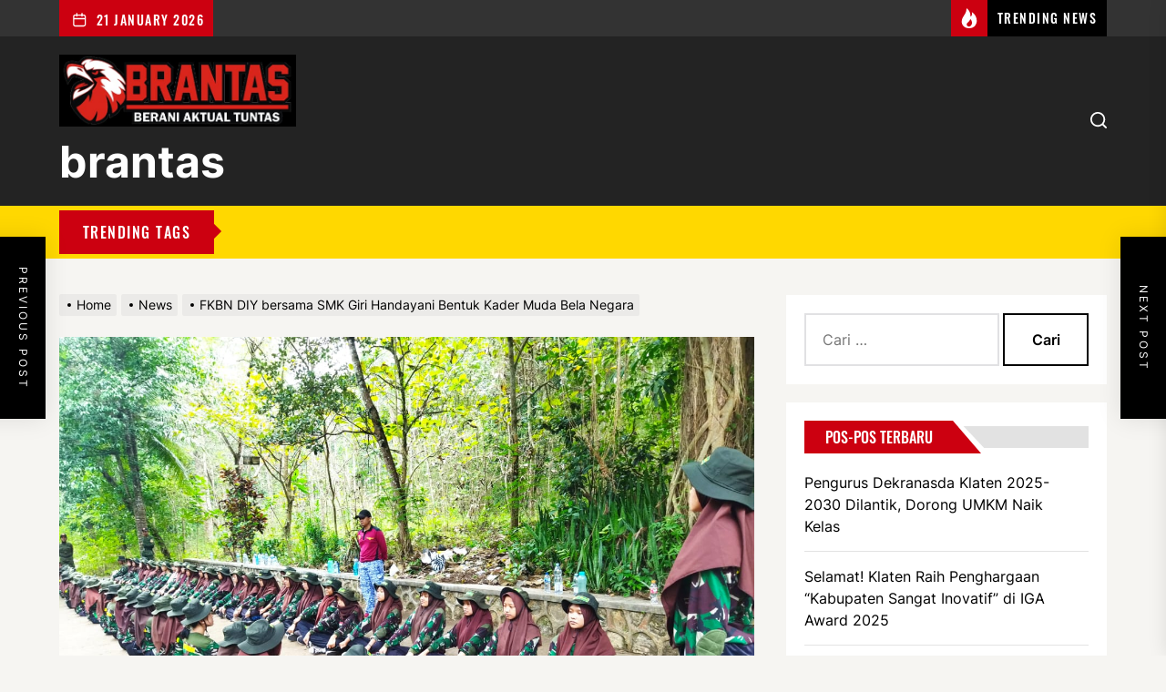

--- FILE ---
content_type: text/html; charset=UTF-8
request_url: https://brantas.co.id/fkbn-diy-bersama-smk-giri-handayani-bentuk-kader-muda-bela-negara/
body_size: 16676
content:
<!DOCTYPE html>
<html class="no-js" lang="id">

<head>
    <meta charset="UTF-8">
    <meta name="viewport" content="width=device-width, initial-scale=1.0, maximum-scale=1.0, user-scalable=no" />
    <link rel="profile" href="https://gmpg.org/xfn/11">
    <meta name='robots' content='index, follow, max-image-preview:large, max-snippet:-1, max-video-preview:-1' />
	<style>img:is([sizes="auto" i], [sizes^="auto," i]) { contain-intrinsic-size: 3000px 1500px }</style>
	
	<!-- This site is optimized with the Yoast SEO plugin v19.8 - https://yoast.com/wordpress/plugins/seo/ -->
	<title>FKBN DIY bersama SMK Giri Handayani Bentuk Kader Muda Bela Negara - brantas</title>
	<link rel="canonical" href="https://brantas.co.id/fkbn-diy-bersama-smk-giri-handayani-bentuk-kader-muda-bela-negara/" />
	<meta property="og:locale" content="id_ID" />
	<meta property="og:type" content="article" />
	<meta property="og:title" content="FKBN DIY bersama SMK Giri Handayani Bentuk Kader Muda Bela Negara - brantas" />
	<meta property="og:description" content="Brantas.co.id  &#8211; Gunungkidul,- Badan Koordinator Wilayah Forum Kader Bela Negara Daerah Istimewa Yogyakarta melakukan sinergitas dengan SMK Giri Handayani dalam Pembentukan Kader Muda Bela Negara khususnya siswa-siswi baru. Tujuan dari pembentukan tersebut sebagai wujud penerapan Kurikulum Merdeka di sekolah. SMK Giri Handayani merupakan sekolah kesehatan yang pertama kali mengadakan Pembinaan dan Pembentukan Kader Muda Bela [&hellip;]" />
	<meta property="og:url" content="https://brantas.co.id/fkbn-diy-bersama-smk-giri-handayani-bentuk-kader-muda-bela-negara/" />
	<meta property="og:site_name" content="brantas" />
	<meta property="article:published_time" content="2022-07-17T14:42:34+00:00" />
	<meta property="article:modified_time" content="2022-07-17T14:44:34+00:00" />
	<meta property="og:image" content="https://brantas.co.id/wp-content/uploads/2022/07/IMG-20220717-WA0067.jpg" />
	<meta property="og:image:width" content="1280" />
	<meta property="og:image:height" content="960" />
	<meta property="og:image:type" content="image/jpeg" />
	<meta name="author" content="brantasbaru" />
	<meta name="twitter:card" content="summary_large_image" />
	<meta name="twitter:label1" content="Ditulis oleh" />
	<meta name="twitter:data1" content="brantasbaru" />
	<meta name="twitter:label2" content="Estimasi waktu membaca" />
	<meta name="twitter:data2" content="3 menit" />
	<script type="application/ld+json" class="yoast-schema-graph">{"@context":"https://schema.org","@graph":[{"@type":"Article","@id":"https://brantas.co.id/fkbn-diy-bersama-smk-giri-handayani-bentuk-kader-muda-bela-negara/#article","isPartOf":{"@id":"https://brantas.co.id/fkbn-diy-bersama-smk-giri-handayani-bentuk-kader-muda-bela-negara/"},"author":{"name":"brantasbaru","@id":"https://brantas.co.id/#/schema/person/6956daac9a12953ced1050fcb3159860"},"headline":"FKBN DIY bersama SMK Giri Handayani Bentuk Kader Muda Bela Negara","datePublished":"2022-07-17T14:42:34+00:00","dateModified":"2022-07-17T14:44:34+00:00","mainEntityOfPage":{"@id":"https://brantas.co.id/fkbn-diy-bersama-smk-giri-handayani-bentuk-kader-muda-bela-negara/"},"wordCount":422,"commentCount":0,"publisher":{"@id":"https://brantas.co.id/#organization"},"image":{"@id":"https://brantas.co.id/fkbn-diy-bersama-smk-giri-handayani-bentuk-kader-muda-bela-negara/#primaryimage"},"thumbnailUrl":"https://brantas.co.id/wp-content/uploads/2022/07/IMG-20220717-WA0067.jpg","articleSection":["News","Pendidikan","Umum"],"inLanguage":"id","potentialAction":[{"@type":"CommentAction","name":"Comment","target":["https://brantas.co.id/fkbn-diy-bersama-smk-giri-handayani-bentuk-kader-muda-bela-negara/#respond"]}]},{"@type":"WebPage","@id":"https://brantas.co.id/fkbn-diy-bersama-smk-giri-handayani-bentuk-kader-muda-bela-negara/","url":"https://brantas.co.id/fkbn-diy-bersama-smk-giri-handayani-bentuk-kader-muda-bela-negara/","name":"FKBN DIY bersama SMK Giri Handayani Bentuk Kader Muda Bela Negara - brantas","isPartOf":{"@id":"https://brantas.co.id/#website"},"primaryImageOfPage":{"@id":"https://brantas.co.id/fkbn-diy-bersama-smk-giri-handayani-bentuk-kader-muda-bela-negara/#primaryimage"},"image":{"@id":"https://brantas.co.id/fkbn-diy-bersama-smk-giri-handayani-bentuk-kader-muda-bela-negara/#primaryimage"},"thumbnailUrl":"https://brantas.co.id/wp-content/uploads/2022/07/IMG-20220717-WA0067.jpg","datePublished":"2022-07-17T14:42:34+00:00","dateModified":"2022-07-17T14:44:34+00:00","breadcrumb":{"@id":"https://brantas.co.id/fkbn-diy-bersama-smk-giri-handayani-bentuk-kader-muda-bela-negara/#breadcrumb"},"inLanguage":"id","potentialAction":[{"@type":"ReadAction","target":["https://brantas.co.id/fkbn-diy-bersama-smk-giri-handayani-bentuk-kader-muda-bela-negara/"]}]},{"@type":"ImageObject","inLanguage":"id","@id":"https://brantas.co.id/fkbn-diy-bersama-smk-giri-handayani-bentuk-kader-muda-bela-negara/#primaryimage","url":"https://brantas.co.id/wp-content/uploads/2022/07/IMG-20220717-WA0067.jpg","contentUrl":"https://brantas.co.id/wp-content/uploads/2022/07/IMG-20220717-WA0067.jpg","width":1280,"height":960},{"@type":"BreadcrumbList","@id":"https://brantas.co.id/fkbn-diy-bersama-smk-giri-handayani-bentuk-kader-muda-bela-negara/#breadcrumb","itemListElement":[{"@type":"ListItem","position":1,"name":"Beranda","item":"https://brantas.co.id/"},{"@type":"ListItem","position":2,"name":"FKBN DIY bersama SMK Giri Handayani Bentuk Kader Muda Bela Negara"}]},{"@type":"WebSite","@id":"https://brantas.co.id/#website","url":"https://brantas.co.id/","name":"brantas","description":"","publisher":{"@id":"https://brantas.co.id/#organization"},"potentialAction":[{"@type":"SearchAction","target":{"@type":"EntryPoint","urlTemplate":"https://brantas.co.id/?s={search_term_string}"},"query-input":"required name=search_term_string"}],"inLanguage":"id"},{"@type":"Organization","@id":"https://brantas.co.id/#organization","name":"brantas","url":"https://brantas.co.id/","sameAs":[],"logo":{"@type":"ImageObject","inLanguage":"id","@id":"https://brantas.co.id/#/schema/logo/image/","url":"https://brantas.co.id/wp-content/uploads/2021/08/WhatsApp-Image-2021-06-29-at-11.45.02-AM.jpeg","contentUrl":"https://brantas.co.id/wp-content/uploads/2021/08/WhatsApp-Image-2021-06-29-at-11.45.02-AM.jpeg","width":559,"height":169,"caption":"brantas"},"image":{"@id":"https://brantas.co.id/#/schema/logo/image/"}},{"@type":"Person","@id":"https://brantas.co.id/#/schema/person/6956daac9a12953ced1050fcb3159860","name":"brantasbaru","image":{"@type":"ImageObject","inLanguage":"id","@id":"https://brantas.co.id/#/schema/person/image/","url":"https://secure.gravatar.com/avatar/f7a17a3ee2de156adbc91829c0722783377c3b6d274d23dbbc74deb1fbc3d32c?s=96&d=mm&r=g","contentUrl":"https://secure.gravatar.com/avatar/f7a17a3ee2de156adbc91829c0722783377c3b6d274d23dbbc74deb1fbc3d32c?s=96&d=mm&r=g","caption":"brantasbaru"},"sameAs":["https://brantas.co.id"],"url":"https://brantas.co.id/author/brantasbaru/"}]}</script>
	<!-- / Yoast SEO plugin. -->


<link rel="alternate" type="application/rss+xml" title="brantas &raquo; Feed" href="https://brantas.co.id/feed/" />
<link rel="alternate" type="application/rss+xml" title="brantas &raquo; Umpan Komentar" href="https://brantas.co.id/comments/feed/" />
<link rel="alternate" type="application/rss+xml" title="brantas &raquo; FKBN DIY bersama SMK Giri Handayani Bentuk Kader Muda Bela Negara Umpan Komentar" href="https://brantas.co.id/fkbn-diy-bersama-smk-giri-handayani-bentuk-kader-muda-bela-negara/feed/" />
<script>
window._wpemojiSettings = {"baseUrl":"https:\/\/s.w.org\/images\/core\/emoji\/15.1.0\/72x72\/","ext":".png","svgUrl":"https:\/\/s.w.org\/images\/core\/emoji\/15.1.0\/svg\/","svgExt":".svg","source":{"concatemoji":"https:\/\/brantas.co.id\/wp-includes\/js\/wp-emoji-release.min.js?ver=6.8"}};
/*! This file is auto-generated */
!function(i,n){var o,s,e;function c(e){try{var t={supportTests:e,timestamp:(new Date).valueOf()};sessionStorage.setItem(o,JSON.stringify(t))}catch(e){}}function p(e,t,n){e.clearRect(0,0,e.canvas.width,e.canvas.height),e.fillText(t,0,0);var t=new Uint32Array(e.getImageData(0,0,e.canvas.width,e.canvas.height).data),r=(e.clearRect(0,0,e.canvas.width,e.canvas.height),e.fillText(n,0,0),new Uint32Array(e.getImageData(0,0,e.canvas.width,e.canvas.height).data));return t.every(function(e,t){return e===r[t]})}function u(e,t,n){switch(t){case"flag":return n(e,"\ud83c\udff3\ufe0f\u200d\u26a7\ufe0f","\ud83c\udff3\ufe0f\u200b\u26a7\ufe0f")?!1:!n(e,"\ud83c\uddfa\ud83c\uddf3","\ud83c\uddfa\u200b\ud83c\uddf3")&&!n(e,"\ud83c\udff4\udb40\udc67\udb40\udc62\udb40\udc65\udb40\udc6e\udb40\udc67\udb40\udc7f","\ud83c\udff4\u200b\udb40\udc67\u200b\udb40\udc62\u200b\udb40\udc65\u200b\udb40\udc6e\u200b\udb40\udc67\u200b\udb40\udc7f");case"emoji":return!n(e,"\ud83d\udc26\u200d\ud83d\udd25","\ud83d\udc26\u200b\ud83d\udd25")}return!1}function f(e,t,n){var r="undefined"!=typeof WorkerGlobalScope&&self instanceof WorkerGlobalScope?new OffscreenCanvas(300,150):i.createElement("canvas"),a=r.getContext("2d",{willReadFrequently:!0}),o=(a.textBaseline="top",a.font="600 32px Arial",{});return e.forEach(function(e){o[e]=t(a,e,n)}),o}function t(e){var t=i.createElement("script");t.src=e,t.defer=!0,i.head.appendChild(t)}"undefined"!=typeof Promise&&(o="wpEmojiSettingsSupports",s=["flag","emoji"],n.supports={everything:!0,everythingExceptFlag:!0},e=new Promise(function(e){i.addEventListener("DOMContentLoaded",e,{once:!0})}),new Promise(function(t){var n=function(){try{var e=JSON.parse(sessionStorage.getItem(o));if("object"==typeof e&&"number"==typeof e.timestamp&&(new Date).valueOf()<e.timestamp+604800&&"object"==typeof e.supportTests)return e.supportTests}catch(e){}return null}();if(!n){if("undefined"!=typeof Worker&&"undefined"!=typeof OffscreenCanvas&&"undefined"!=typeof URL&&URL.createObjectURL&&"undefined"!=typeof Blob)try{var e="postMessage("+f.toString()+"("+[JSON.stringify(s),u.toString(),p.toString()].join(",")+"));",r=new Blob([e],{type:"text/javascript"}),a=new Worker(URL.createObjectURL(r),{name:"wpTestEmojiSupports"});return void(a.onmessage=function(e){c(n=e.data),a.terminate(),t(n)})}catch(e){}c(n=f(s,u,p))}t(n)}).then(function(e){for(var t in e)n.supports[t]=e[t],n.supports.everything=n.supports.everything&&n.supports[t],"flag"!==t&&(n.supports.everythingExceptFlag=n.supports.everythingExceptFlag&&n.supports[t]);n.supports.everythingExceptFlag=n.supports.everythingExceptFlag&&!n.supports.flag,n.DOMReady=!1,n.readyCallback=function(){n.DOMReady=!0}}).then(function(){return e}).then(function(){var e;n.supports.everything||(n.readyCallback(),(e=n.source||{}).concatemoji?t(e.concatemoji):e.wpemoji&&e.twemoji&&(t(e.twemoji),t(e.wpemoji)))}))}((window,document),window._wpemojiSettings);
</script>
<style id='wp-emoji-styles-inline-css'>

	img.wp-smiley, img.emoji {
		display: inline !important;
		border: none !important;
		box-shadow: none !important;
		height: 1em !important;
		width: 1em !important;
		margin: 0 0.07em !important;
		vertical-align: -0.1em !important;
		background: none !important;
		padding: 0 !important;
	}
</style>
<link rel='stylesheet' id='wp-block-library-css' href='https://brantas.co.id/wp-includes/css/dist/block-library/style.min.css?ver=6.8' media='all' />
<style id='classic-theme-styles-inline-css'>
/*! This file is auto-generated */
.wp-block-button__link{color:#fff;background-color:#32373c;border-radius:9999px;box-shadow:none;text-decoration:none;padding:calc(.667em + 2px) calc(1.333em + 2px);font-size:1.125em}.wp-block-file__button{background:#32373c;color:#fff;text-decoration:none}
</style>
<style id='global-styles-inline-css'>
:root{--wp--preset--aspect-ratio--square: 1;--wp--preset--aspect-ratio--4-3: 4/3;--wp--preset--aspect-ratio--3-4: 3/4;--wp--preset--aspect-ratio--3-2: 3/2;--wp--preset--aspect-ratio--2-3: 2/3;--wp--preset--aspect-ratio--16-9: 16/9;--wp--preset--aspect-ratio--9-16: 9/16;--wp--preset--color--black: #000000;--wp--preset--color--cyan-bluish-gray: #abb8c3;--wp--preset--color--white: #ffffff;--wp--preset--color--pale-pink: #f78da7;--wp--preset--color--vivid-red: #cf2e2e;--wp--preset--color--luminous-vivid-orange: #ff6900;--wp--preset--color--luminous-vivid-amber: #fcb900;--wp--preset--color--light-green-cyan: #7bdcb5;--wp--preset--color--vivid-green-cyan: #00d084;--wp--preset--color--pale-cyan-blue: #8ed1fc;--wp--preset--color--vivid-cyan-blue: #0693e3;--wp--preset--color--vivid-purple: #9b51e0;--wp--preset--gradient--vivid-cyan-blue-to-vivid-purple: linear-gradient(135deg,rgba(6,147,227,1) 0%,rgb(155,81,224) 100%);--wp--preset--gradient--light-green-cyan-to-vivid-green-cyan: linear-gradient(135deg,rgb(122,220,180) 0%,rgb(0,208,130) 100%);--wp--preset--gradient--luminous-vivid-amber-to-luminous-vivid-orange: linear-gradient(135deg,rgba(252,185,0,1) 0%,rgba(255,105,0,1) 100%);--wp--preset--gradient--luminous-vivid-orange-to-vivid-red: linear-gradient(135deg,rgba(255,105,0,1) 0%,rgb(207,46,46) 100%);--wp--preset--gradient--very-light-gray-to-cyan-bluish-gray: linear-gradient(135deg,rgb(238,238,238) 0%,rgb(169,184,195) 100%);--wp--preset--gradient--cool-to-warm-spectrum: linear-gradient(135deg,rgb(74,234,220) 0%,rgb(151,120,209) 20%,rgb(207,42,186) 40%,rgb(238,44,130) 60%,rgb(251,105,98) 80%,rgb(254,248,76) 100%);--wp--preset--gradient--blush-light-purple: linear-gradient(135deg,rgb(255,206,236) 0%,rgb(152,150,240) 100%);--wp--preset--gradient--blush-bordeaux: linear-gradient(135deg,rgb(254,205,165) 0%,rgb(254,45,45) 50%,rgb(107,0,62) 100%);--wp--preset--gradient--luminous-dusk: linear-gradient(135deg,rgb(255,203,112) 0%,rgb(199,81,192) 50%,rgb(65,88,208) 100%);--wp--preset--gradient--pale-ocean: linear-gradient(135deg,rgb(255,245,203) 0%,rgb(182,227,212) 50%,rgb(51,167,181) 100%);--wp--preset--gradient--electric-grass: linear-gradient(135deg,rgb(202,248,128) 0%,rgb(113,206,126) 100%);--wp--preset--gradient--midnight: linear-gradient(135deg,rgb(2,3,129) 0%,rgb(40,116,252) 100%);--wp--preset--font-size--small: 13px;--wp--preset--font-size--medium: 20px;--wp--preset--font-size--large: 36px;--wp--preset--font-size--x-large: 42px;--wp--preset--spacing--20: 0.44rem;--wp--preset--spacing--30: 0.67rem;--wp--preset--spacing--40: 1rem;--wp--preset--spacing--50: 1.5rem;--wp--preset--spacing--60: 2.25rem;--wp--preset--spacing--70: 3.38rem;--wp--preset--spacing--80: 5.06rem;--wp--preset--shadow--natural: 6px 6px 9px rgba(0, 0, 0, 0.2);--wp--preset--shadow--deep: 12px 12px 50px rgba(0, 0, 0, 0.4);--wp--preset--shadow--sharp: 6px 6px 0px rgba(0, 0, 0, 0.2);--wp--preset--shadow--outlined: 6px 6px 0px -3px rgba(255, 255, 255, 1), 6px 6px rgba(0, 0, 0, 1);--wp--preset--shadow--crisp: 6px 6px 0px rgba(0, 0, 0, 1);}:where(.is-layout-flex){gap: 0.5em;}:where(.is-layout-grid){gap: 0.5em;}body .is-layout-flex{display: flex;}.is-layout-flex{flex-wrap: wrap;align-items: center;}.is-layout-flex > :is(*, div){margin: 0;}body .is-layout-grid{display: grid;}.is-layout-grid > :is(*, div){margin: 0;}:where(.wp-block-columns.is-layout-flex){gap: 2em;}:where(.wp-block-columns.is-layout-grid){gap: 2em;}:where(.wp-block-post-template.is-layout-flex){gap: 1.25em;}:where(.wp-block-post-template.is-layout-grid){gap: 1.25em;}.has-black-color{color: var(--wp--preset--color--black) !important;}.has-cyan-bluish-gray-color{color: var(--wp--preset--color--cyan-bluish-gray) !important;}.has-white-color{color: var(--wp--preset--color--white) !important;}.has-pale-pink-color{color: var(--wp--preset--color--pale-pink) !important;}.has-vivid-red-color{color: var(--wp--preset--color--vivid-red) !important;}.has-luminous-vivid-orange-color{color: var(--wp--preset--color--luminous-vivid-orange) !important;}.has-luminous-vivid-amber-color{color: var(--wp--preset--color--luminous-vivid-amber) !important;}.has-light-green-cyan-color{color: var(--wp--preset--color--light-green-cyan) !important;}.has-vivid-green-cyan-color{color: var(--wp--preset--color--vivid-green-cyan) !important;}.has-pale-cyan-blue-color{color: var(--wp--preset--color--pale-cyan-blue) !important;}.has-vivid-cyan-blue-color{color: var(--wp--preset--color--vivid-cyan-blue) !important;}.has-vivid-purple-color{color: var(--wp--preset--color--vivid-purple) !important;}.has-black-background-color{background-color: var(--wp--preset--color--black) !important;}.has-cyan-bluish-gray-background-color{background-color: var(--wp--preset--color--cyan-bluish-gray) !important;}.has-white-background-color{background-color: var(--wp--preset--color--white) !important;}.has-pale-pink-background-color{background-color: var(--wp--preset--color--pale-pink) !important;}.has-vivid-red-background-color{background-color: var(--wp--preset--color--vivid-red) !important;}.has-luminous-vivid-orange-background-color{background-color: var(--wp--preset--color--luminous-vivid-orange) !important;}.has-luminous-vivid-amber-background-color{background-color: var(--wp--preset--color--luminous-vivid-amber) !important;}.has-light-green-cyan-background-color{background-color: var(--wp--preset--color--light-green-cyan) !important;}.has-vivid-green-cyan-background-color{background-color: var(--wp--preset--color--vivid-green-cyan) !important;}.has-pale-cyan-blue-background-color{background-color: var(--wp--preset--color--pale-cyan-blue) !important;}.has-vivid-cyan-blue-background-color{background-color: var(--wp--preset--color--vivid-cyan-blue) !important;}.has-vivid-purple-background-color{background-color: var(--wp--preset--color--vivid-purple) !important;}.has-black-border-color{border-color: var(--wp--preset--color--black) !important;}.has-cyan-bluish-gray-border-color{border-color: var(--wp--preset--color--cyan-bluish-gray) !important;}.has-white-border-color{border-color: var(--wp--preset--color--white) !important;}.has-pale-pink-border-color{border-color: var(--wp--preset--color--pale-pink) !important;}.has-vivid-red-border-color{border-color: var(--wp--preset--color--vivid-red) !important;}.has-luminous-vivid-orange-border-color{border-color: var(--wp--preset--color--luminous-vivid-orange) !important;}.has-luminous-vivid-amber-border-color{border-color: var(--wp--preset--color--luminous-vivid-amber) !important;}.has-light-green-cyan-border-color{border-color: var(--wp--preset--color--light-green-cyan) !important;}.has-vivid-green-cyan-border-color{border-color: var(--wp--preset--color--vivid-green-cyan) !important;}.has-pale-cyan-blue-border-color{border-color: var(--wp--preset--color--pale-cyan-blue) !important;}.has-vivid-cyan-blue-border-color{border-color: var(--wp--preset--color--vivid-cyan-blue) !important;}.has-vivid-purple-border-color{border-color: var(--wp--preset--color--vivid-purple) !important;}.has-vivid-cyan-blue-to-vivid-purple-gradient-background{background: var(--wp--preset--gradient--vivid-cyan-blue-to-vivid-purple) !important;}.has-light-green-cyan-to-vivid-green-cyan-gradient-background{background: var(--wp--preset--gradient--light-green-cyan-to-vivid-green-cyan) !important;}.has-luminous-vivid-amber-to-luminous-vivid-orange-gradient-background{background: var(--wp--preset--gradient--luminous-vivid-amber-to-luminous-vivid-orange) !important;}.has-luminous-vivid-orange-to-vivid-red-gradient-background{background: var(--wp--preset--gradient--luminous-vivid-orange-to-vivid-red) !important;}.has-very-light-gray-to-cyan-bluish-gray-gradient-background{background: var(--wp--preset--gradient--very-light-gray-to-cyan-bluish-gray) !important;}.has-cool-to-warm-spectrum-gradient-background{background: var(--wp--preset--gradient--cool-to-warm-spectrum) !important;}.has-blush-light-purple-gradient-background{background: var(--wp--preset--gradient--blush-light-purple) !important;}.has-blush-bordeaux-gradient-background{background: var(--wp--preset--gradient--blush-bordeaux) !important;}.has-luminous-dusk-gradient-background{background: var(--wp--preset--gradient--luminous-dusk) !important;}.has-pale-ocean-gradient-background{background: var(--wp--preset--gradient--pale-ocean) !important;}.has-electric-grass-gradient-background{background: var(--wp--preset--gradient--electric-grass) !important;}.has-midnight-gradient-background{background: var(--wp--preset--gradient--midnight) !important;}.has-small-font-size{font-size: var(--wp--preset--font-size--small) !important;}.has-medium-font-size{font-size: var(--wp--preset--font-size--medium) !important;}.has-large-font-size{font-size: var(--wp--preset--font-size--large) !important;}.has-x-large-font-size{font-size: var(--wp--preset--font-size--x-large) !important;}
:where(.wp-block-post-template.is-layout-flex){gap: 1.25em;}:where(.wp-block-post-template.is-layout-grid){gap: 1.25em;}
:where(.wp-block-columns.is-layout-flex){gap: 2em;}:where(.wp-block-columns.is-layout-grid){gap: 2em;}
:root :where(.wp-block-pullquote){font-size: 1.5em;line-height: 1.6;}
</style>
<link rel='stylesheet' id='thevoice-google-fonts-css' href='https://brantas.co.id/wp-content/fonts/b7236f8495a6bb32fae3c2e21bbbb79c.css?ver=1.0.6' media='all' />
<link rel='stylesheet' id='magnific-popup-css' href='https://brantas.co.id/wp-content/themes/thevoice/assets/lib/magnific-popup/magnific-popup.css?ver=6.8' media='all' />
<link rel='stylesheet' id='slick-css' href='https://brantas.co.id/wp-content/themes/thevoice/assets/lib/slick/css/slick.min.css?ver=6.8' media='all' />
<link rel='stylesheet' id='thevoice-style-css' href='https://brantas.co.id/wp-content/themes/thevoice/style.css?ver=1.0.6' media='all' />
<script src="https://brantas.co.id/wp-includes/js/jquery/jquery.min.js?ver=3.7.1" id="jquery-core-js"></script>
<script src="https://brantas.co.id/wp-includes/js/jquery/jquery-migrate.min.js?ver=3.4.1" id="jquery-migrate-js"></script>
<link rel="https://api.w.org/" href="https://brantas.co.id/wp-json/" /><link rel="alternate" title="JSON" type="application/json" href="https://brantas.co.id/wp-json/wp/v2/posts/1180" /><link rel="EditURI" type="application/rsd+xml" title="RSD" href="https://brantas.co.id/xmlrpc.php?rsd" />
<meta name="generator" content="WordPress 6.8" />
<link rel='shortlink' href='https://brantas.co.id/?p=1180' />
<link rel="alternate" title="oEmbed (JSON)" type="application/json+oembed" href="https://brantas.co.id/wp-json/oembed/1.0/embed?url=https%3A%2F%2Fbrantas.co.id%2Ffkbn-diy-bersama-smk-giri-handayani-bentuk-kader-muda-bela-negara%2F" />
<link rel="alternate" title="oEmbed (XML)" type="text/xml+oembed" href="https://brantas.co.id/wp-json/oembed/1.0/embed?url=https%3A%2F%2Fbrantas.co.id%2Ffkbn-diy-bersama-smk-giri-handayani-bentuk-kader-muda-bela-negara%2F&#038;format=xml" />

		<script>document.documentElement.className = document.documentElement.className.replace( 'no-js', 'js' );</script>
	
	<style>.recentcomments a{display:inline !important;padding:0 !important;margin:0 !important;}</style><link rel="icon" href="https://brantas.co.id/wp-content/uploads/2021/08/cropped-WhatsApp-Image-2021-06-29-at-11.45.02-AM-32x32.png" sizes="32x32" />
<link rel="icon" href="https://brantas.co.id/wp-content/uploads/2021/08/cropped-WhatsApp-Image-2021-06-29-at-11.45.02-AM-192x192.png" sizes="192x192" />
<link rel="apple-touch-icon" href="https://brantas.co.id/wp-content/uploads/2021/08/cropped-WhatsApp-Image-2021-06-29-at-11.45.02-AM-180x180.png" />
<meta name="msapplication-TileImage" content="https://brantas.co.id/wp-content/uploads/2021/08/cropped-WhatsApp-Image-2021-06-29-at-11.45.02-AM-270x270.png" />
<style type='text/css' media='all'>                #theme-block-2 {
            background-color: #f6f5f2;
            margin-bottom: 4rem;
            padding-top: 4rem;
            }
            #theme-block-2 .block-title-wrapper .block-title::after{
            border-left-color: #f6f5f2;
            }
                        #theme-block-3 {
            background-color: #f6f5f2;
            margin-bottom: 4rem;
            padding-top: 4rem;
            }
            #theme-block-3 .block-title-wrapper .block-title::after{
            border-left-color: #f6f5f2;
            }
                        #theme-block-5 {
            background-color: #161617;
            margin-bottom: 4rem;
            padding-top: 4rem;
            }
            #theme-block-5 .block-title-wrapper .block-title::after{
            border-left-color: #161617;
            }
                .site-logo .custom-logo{
    max-width:  260px;
    }
    </style></head>

<body class="wp-singular post-template-default single single-post postid-1180 single-format-standard wp-custom-logo wp-theme-thevoice right-sidebar twp-single-default">



    <div class="preloader hide-no-js">
        <div class="preloader-wrapper">
            <span class="dot"></span>
            <div class="dots">
                <span></span>
                <span></span>
                <span></span>
            </div>
        </div>
    </div>



            <div id="site-topbar" class="theme-topbar">
                
                
            <div class="wrapper header-wrapper">
                <div class="header-item header-item-left">
                    <div class="topbar-controls">
                                                    <div class="topbar-control">
                                <div class="top-nav-date">
                                    <span class="topbar-date-icon"><svg class="svg-icon" aria-hidden="true" role="img" focusable="false" xmlns="http://www.w3.org/2000/svg" width="20" height="20" viewBox="0 0 20 20"><path fill="currentColor" d="M4.60069444,4.09375 L3.25,4.09375 C2.47334957,4.09375 1.84375,4.72334957 1.84375,5.5 L1.84375,7.26736111 L16.15625,7.26736111 L16.15625,5.5 C16.15625,4.72334957 15.5266504,4.09375 14.75,4.09375 L13.3993056,4.09375 L13.3993056,4.55555556 C13.3993056,5.02154581 13.0215458,5.39930556 12.5555556,5.39930556 C12.0895653,5.39930556 11.7118056,5.02154581 11.7118056,4.55555556 L11.7118056,4.09375 L6.28819444,4.09375 L6.28819444,4.55555556 C6.28819444,5.02154581 5.9104347,5.39930556 5.44444444,5.39930556 C4.97845419,5.39930556 4.60069444,5.02154581 4.60069444,4.55555556 L4.60069444,4.09375 Z M6.28819444,2.40625 L11.7118056,2.40625 L11.7118056,1 C11.7118056,0.534009742 12.0895653,0.15625 12.5555556,0.15625 C13.0215458,0.15625 13.3993056,0.534009742 13.3993056,1 L13.3993056,2.40625 L14.75,2.40625 C16.4586309,2.40625 17.84375,3.79136906 17.84375,5.5 L17.84375,15.875 C17.84375,17.5836309 16.4586309,18.96875 14.75,18.96875 L3.25,18.96875 C1.54136906,18.96875 0.15625,17.5836309 0.15625,15.875 L0.15625,5.5 C0.15625,3.79136906 1.54136906,2.40625 3.25,2.40625 L4.60069444,2.40625 L4.60069444,1 C4.60069444,0.534009742 4.97845419,0.15625 5.44444444,0.15625 C5.9104347,0.15625 6.28819444,0.534009742 6.28819444,1 L6.28819444,2.40625 Z M1.84375,8.95486111 L1.84375,15.875 C1.84375,16.6516504 2.47334957,17.28125 3.25,17.28125 L14.75,17.28125 C15.5266504,17.28125 16.15625,16.6516504 16.15625,15.875 L16.15625,8.95486111 L1.84375,8.95486111 Z" /></svg></span>
                                    <span class="topbar-date-label">21 January 2026</span>
                                </div>
                            </div>
                                            </div>
                </div>

                <div class="header-item header-item-right">
                                            <div class="topbar-trending">
                            <button type="button" class="navbar-control navbar-control-trending-news">
                                <span class="navbar-control-trigger" tabindex="-1">
                                    <span class="navbar-controller">
                                        <span class="navbar-control-icon">
                                            <svg class="svg-icon" aria-hidden="true" role="img" focusable="false" xmlns="http://www.w3.org/2000/svg" width="22" height="22" viewBox="0 0 24 24"><path fill="currentColor" d="M8.625 0c.61 7.189-5.625 9.664-5.625 15.996 0 4.301 3.069 7.972 9 8.004 5.931.032 9-4.414 9-8.956 0-4.141-2.062-8.046-5.952-10.474.924 2.607-.306 4.988-1.501 5.808.07-3.337-1.125-8.289-4.922-10.378zm4.711 13c3.755 3.989 1.449 9-1.567 9-1.835 0-2.779-1.265-2.769-2.577.019-2.433 2.737-2.435 4.336-6.423z" /></svg>                                        </span>
                                        <span class="navbar-control-label">
                                            Trending News                                        </span>
                                    </span>
                                </span>
                            </button>
                        </div>
                    
                                    </div>
            </div>

        
                
            <div class="trending-news-main-wrap">
               <div class="wrapper">
                    <div class="column-row">

                        <a href="javascript:void(0)" class="thevoice-skip-link-start"></a>

                        <div class="column column-12">
                            <button type="button" id="trending-collapse">
                                <svg class="svg-icon" aria-hidden="true" role="img" focusable="false" xmlns="http://www.w3.org/2000/svg" width="16" height="16" viewBox="0 0 16 16"><polygon fill="currentColor" fill-rule="evenodd" points="6.852 7.649 .399 1.195 1.445 .149 7.899 6.602 14.352 .149 15.399 1.195 8.945 7.649 15.399 14.102 14.352 15.149 7.899 8.695 1.445 15.149 .399 14.102" /></svg>                            </button>
                        </div>

                                                    <div class="column column-4 column-sm-6">

                                <article id="theme-post-3102" class="news-article news-article-bg mb-20 post-3102 post type-post status-publish format-standard has-post-thumbnail hentry category-ekonomi category-news">
                                    <div class="column-row">

                                        
                                            <div class="column column-4">

                                                <div class="data-bg data-bg-thumbnail" data-background="https://brantas.co.id/wp-content/uploads/2025/12/IMG-20251211-WA0029-150x150.jpg">

                                                                                                        <a class="img-link" href="https://brantas.co.id/pengurus-dekranasda-klaten-2025-2030-dilantik-dorong-umkm-naik-kelas/" tabindex="0"></a>

                                                    <div class="trend-item">
                                                        <span class="number"> 1</span>
                                                    </div>
                                        
                                                </div>


                                            </div>

                                        
                                        <div class="column column-8">
                                            <div class="article-content">

                                                <h3 class="entry-title entry-title-small">
                                                    <a href="https://brantas.co.id/pengurus-dekranasda-klaten-2025-2030-dilantik-dorong-umkm-naik-kelas/" tabindex="0" rel="bookmark" title="Pengurus Dekranasda Klaten 2025-2030 Dilantik, Dorong UMKM Naik Kelas">Pengurus Dekranasda Klaten 2025-2030 Dilantik, Dorong UMKM Naik Kelas</a>
                                                </h3>

                                                <div class="entry-meta">
                                                    <div class="entry-meta-item entry-meta-date"><span class="entry-meta-icon calendar-icon"> <svg class="svg-icon" aria-hidden="true" role="img" focusable="false" xmlns="http://www.w3.org/2000/svg" width="20" height="20" viewBox="0 0 20 20"><path fill="currentColor" d="M4.60069444,4.09375 L3.25,4.09375 C2.47334957,4.09375 1.84375,4.72334957 1.84375,5.5 L1.84375,7.26736111 L16.15625,7.26736111 L16.15625,5.5 C16.15625,4.72334957 15.5266504,4.09375 14.75,4.09375 L13.3993056,4.09375 L13.3993056,4.55555556 C13.3993056,5.02154581 13.0215458,5.39930556 12.5555556,5.39930556 C12.0895653,5.39930556 11.7118056,5.02154581 11.7118056,4.55555556 L11.7118056,4.09375 L6.28819444,4.09375 L6.28819444,4.55555556 C6.28819444,5.02154581 5.9104347,5.39930556 5.44444444,5.39930556 C4.97845419,5.39930556 4.60069444,5.02154581 4.60069444,4.55555556 L4.60069444,4.09375 Z M6.28819444,2.40625 L11.7118056,2.40625 L11.7118056,1 C11.7118056,0.534009742 12.0895653,0.15625 12.5555556,0.15625 C13.0215458,0.15625 13.3993056,0.534009742 13.3993056,1 L13.3993056,2.40625 L14.75,2.40625 C16.4586309,2.40625 17.84375,3.79136906 17.84375,5.5 L17.84375,15.875 C17.84375,17.5836309 16.4586309,18.96875 14.75,18.96875 L3.25,18.96875 C1.54136906,18.96875 0.15625,17.5836309 0.15625,15.875 L0.15625,5.5 C0.15625,3.79136906 1.54136906,2.40625 3.25,2.40625 L4.60069444,2.40625 L4.60069444,1 C4.60069444,0.534009742 4.97845419,0.15625 5.44444444,0.15625 C5.9104347,0.15625 6.28819444,0.534009742 6.28819444,1 L6.28819444,2.40625 Z M1.84375,8.95486111 L1.84375,15.875 C1.84375,16.6516504 2.47334957,17.28125 3.25,17.28125 L14.75,17.28125 C15.5266504,17.28125 16.15625,16.6516504 16.15625,15.875 L16.15625,8.95486111 L1.84375,8.95486111 Z" /></svg></span><span class="posted-on"><a href="https://brantas.co.id/2025/12/11/" rel="bookmark"><time class="entry-date published updated" datetime="2025-12-11T22:03:41+08:00">11 Desember 2025</time></a></span></div>                                                </div>

                                            </div>
                                        </div>

                                    </div>
                                </article>
                            </div>
                                                        <div class="column column-4 column-sm-6">

                                <article id="theme-post-3099" class="news-article news-article-bg mb-20 post-3099 post type-post status-publish format-standard has-post-thumbnail hentry category-news category-pemerintahan">
                                    <div class="column-row">

                                        
                                            <div class="column column-4">

                                                <div class="data-bg data-bg-thumbnail" data-background="https://brantas.co.id/wp-content/uploads/2025/12/IMG-20251211-WA0024-150x150.jpg">

                                                                                                        <a class="img-link" href="https://brantas.co.id/selamat-klaten-raih-penghargaan-kabupaten-sangat-inovatif-di-iga-award-2025/" tabindex="0"></a>

                                                    <div class="trend-item">
                                                        <span class="number"> 2</span>
                                                    </div>
                                        
                                                </div>


                                            </div>

                                        
                                        <div class="column column-8">
                                            <div class="article-content">

                                                <h3 class="entry-title entry-title-small">
                                                    <a href="https://brantas.co.id/selamat-klaten-raih-penghargaan-kabupaten-sangat-inovatif-di-iga-award-2025/" tabindex="0" rel="bookmark" title="Selamat! Klaten Raih Penghargaan “Kabupaten Sangat Inovatif” di IGA Award 2025">Selamat! Klaten Raih Penghargaan “Kabupaten Sangat Inovatif” di IGA Award 2025</a>
                                                </h3>

                                                <div class="entry-meta">
                                                    <div class="entry-meta-item entry-meta-date"><span class="entry-meta-icon calendar-icon"> <svg class="svg-icon" aria-hidden="true" role="img" focusable="false" xmlns="http://www.w3.org/2000/svg" width="20" height="20" viewBox="0 0 20 20"><path fill="currentColor" d="M4.60069444,4.09375 L3.25,4.09375 C2.47334957,4.09375 1.84375,4.72334957 1.84375,5.5 L1.84375,7.26736111 L16.15625,7.26736111 L16.15625,5.5 C16.15625,4.72334957 15.5266504,4.09375 14.75,4.09375 L13.3993056,4.09375 L13.3993056,4.55555556 C13.3993056,5.02154581 13.0215458,5.39930556 12.5555556,5.39930556 C12.0895653,5.39930556 11.7118056,5.02154581 11.7118056,4.55555556 L11.7118056,4.09375 L6.28819444,4.09375 L6.28819444,4.55555556 C6.28819444,5.02154581 5.9104347,5.39930556 5.44444444,5.39930556 C4.97845419,5.39930556 4.60069444,5.02154581 4.60069444,4.55555556 L4.60069444,4.09375 Z M6.28819444,2.40625 L11.7118056,2.40625 L11.7118056,1 C11.7118056,0.534009742 12.0895653,0.15625 12.5555556,0.15625 C13.0215458,0.15625 13.3993056,0.534009742 13.3993056,1 L13.3993056,2.40625 L14.75,2.40625 C16.4586309,2.40625 17.84375,3.79136906 17.84375,5.5 L17.84375,15.875 C17.84375,17.5836309 16.4586309,18.96875 14.75,18.96875 L3.25,18.96875 C1.54136906,18.96875 0.15625,17.5836309 0.15625,15.875 L0.15625,5.5 C0.15625,3.79136906 1.54136906,2.40625 3.25,2.40625 L4.60069444,2.40625 L4.60069444,1 C4.60069444,0.534009742 4.97845419,0.15625 5.44444444,0.15625 C5.9104347,0.15625 6.28819444,0.534009742 6.28819444,1 L6.28819444,2.40625 Z M1.84375,8.95486111 L1.84375,15.875 C1.84375,16.6516504 2.47334957,17.28125 3.25,17.28125 L14.75,17.28125 C15.5266504,17.28125 16.15625,16.6516504 16.15625,15.875 L16.15625,8.95486111 L1.84375,8.95486111 Z" /></svg></span><span class="posted-on"><a href="https://brantas.co.id/2025/12/11/" rel="bookmark"><time class="entry-date published updated" datetime="2025-12-11T21:54:51+08:00">11 Desember 2025</time></a></span></div>                                                </div>

                                            </div>
                                        </div>

                                    </div>
                                </article>
                            </div>
                                                        <div class="column column-4 column-sm-6">

                                <article id="theme-post-3095" class="news-article news-article-bg mb-20 post-3095 post type-post status-publish format-standard has-post-thumbnail hentry category-news category-pemerintahan">
                                    <div class="column-row">

                                        
                                            <div class="column column-4">

                                                <div class="data-bg data-bg-thumbnail" data-background="https://brantas.co.id/wp-content/uploads/2025/12/IMG-20251210-WA0014-150x150.jpg">

                                                                                                        <a class="img-link" href="https://brantas.co.id/jaga-stabilitas-harga-pangan-bupati-klaten-gelar-pasar-murah-di-kecamatan-trucuk/" tabindex="0"></a>

                                                    <div class="trend-item">
                                                        <span class="number"> 3</span>
                                                    </div>
                                        
                                                </div>


                                            </div>

                                        
                                        <div class="column column-8">
                                            <div class="article-content">

                                                <h3 class="entry-title entry-title-small">
                                                    <a href="https://brantas.co.id/jaga-stabilitas-harga-pangan-bupati-klaten-gelar-pasar-murah-di-kecamatan-trucuk/" tabindex="0" rel="bookmark" title="Jaga Stabilitas Harga Pangan, Bupati Klaten Gelar Pasar Murah di Kecamatan Trucuk">Jaga Stabilitas Harga Pangan, Bupati Klaten Gelar Pasar Murah di Kecamatan Trucuk</a>
                                                </h3>

                                                <div class="entry-meta">
                                                    <div class="entry-meta-item entry-meta-date"><span class="entry-meta-icon calendar-icon"> <svg class="svg-icon" aria-hidden="true" role="img" focusable="false" xmlns="http://www.w3.org/2000/svg" width="20" height="20" viewBox="0 0 20 20"><path fill="currentColor" d="M4.60069444,4.09375 L3.25,4.09375 C2.47334957,4.09375 1.84375,4.72334957 1.84375,5.5 L1.84375,7.26736111 L16.15625,7.26736111 L16.15625,5.5 C16.15625,4.72334957 15.5266504,4.09375 14.75,4.09375 L13.3993056,4.09375 L13.3993056,4.55555556 C13.3993056,5.02154581 13.0215458,5.39930556 12.5555556,5.39930556 C12.0895653,5.39930556 11.7118056,5.02154581 11.7118056,4.55555556 L11.7118056,4.09375 L6.28819444,4.09375 L6.28819444,4.55555556 C6.28819444,5.02154581 5.9104347,5.39930556 5.44444444,5.39930556 C4.97845419,5.39930556 4.60069444,5.02154581 4.60069444,4.55555556 L4.60069444,4.09375 Z M6.28819444,2.40625 L11.7118056,2.40625 L11.7118056,1 C11.7118056,0.534009742 12.0895653,0.15625 12.5555556,0.15625 C13.0215458,0.15625 13.3993056,0.534009742 13.3993056,1 L13.3993056,2.40625 L14.75,2.40625 C16.4586309,2.40625 17.84375,3.79136906 17.84375,5.5 L17.84375,15.875 C17.84375,17.5836309 16.4586309,18.96875 14.75,18.96875 L3.25,18.96875 C1.54136906,18.96875 0.15625,17.5836309 0.15625,15.875 L0.15625,5.5 C0.15625,3.79136906 1.54136906,2.40625 3.25,2.40625 L4.60069444,2.40625 L4.60069444,1 C4.60069444,0.534009742 4.97845419,0.15625 5.44444444,0.15625 C5.9104347,0.15625 6.28819444,0.534009742 6.28819444,1 L6.28819444,2.40625 Z M1.84375,8.95486111 L1.84375,15.875 C1.84375,16.6516504 2.47334957,17.28125 3.25,17.28125 L14.75,17.28125 C15.5266504,17.28125 16.15625,16.6516504 16.15625,15.875 L16.15625,8.95486111 L1.84375,8.95486111 Z" /></svg></span><span class="posted-on"><a href="https://brantas.co.id/2025/12/10/" rel="bookmark"><time class="entry-date published updated" datetime="2025-12-10T15:11:32+08:00">10 Desember 2025</time></a></span></div>                                                </div>

                                            </div>
                                        </div>

                                    </div>
                                </article>
                            </div>
                                                        <div class="column column-4 column-sm-6">

                                <article id="theme-post-3092" class="news-article news-article-bg mb-20 post-3092 post type-post status-publish format-standard has-post-thumbnail hentry category-news category-pemerintahan">
                                    <div class="column-row">

                                        
                                            <div class="column column-4">

                                                <div class="data-bg data-bg-thumbnail" data-background="https://brantas.co.id/wp-content/uploads/2025/12/IMG-20251210-WA0017-150x150.jpg">

                                                                                                        <a class="img-link" href="https://brantas.co.id/forum-satu-data-klaten-2025-jadi-sinergi-data-untuk-pembangunan-berkelanjutan/" tabindex="0"></a>

                                                    <div class="trend-item">
                                                        <span class="number"> 4</span>
                                                    </div>
                                        
                                                </div>


                                            </div>

                                        
                                        <div class="column column-8">
                                            <div class="article-content">

                                                <h3 class="entry-title entry-title-small">
                                                    <a href="https://brantas.co.id/forum-satu-data-klaten-2025-jadi-sinergi-data-untuk-pembangunan-berkelanjutan/" tabindex="0" rel="bookmark" title="Forum Satu Data Klaten 2025, Jadi Sinergi Data Untuk Pembangunan Berkelanjutan">Forum Satu Data Klaten 2025, Jadi Sinergi Data Untuk Pembangunan Berkelanjutan</a>
                                                </h3>

                                                <div class="entry-meta">
                                                    <div class="entry-meta-item entry-meta-date"><span class="entry-meta-icon calendar-icon"> <svg class="svg-icon" aria-hidden="true" role="img" focusable="false" xmlns="http://www.w3.org/2000/svg" width="20" height="20" viewBox="0 0 20 20"><path fill="currentColor" d="M4.60069444,4.09375 L3.25,4.09375 C2.47334957,4.09375 1.84375,4.72334957 1.84375,5.5 L1.84375,7.26736111 L16.15625,7.26736111 L16.15625,5.5 C16.15625,4.72334957 15.5266504,4.09375 14.75,4.09375 L13.3993056,4.09375 L13.3993056,4.55555556 C13.3993056,5.02154581 13.0215458,5.39930556 12.5555556,5.39930556 C12.0895653,5.39930556 11.7118056,5.02154581 11.7118056,4.55555556 L11.7118056,4.09375 L6.28819444,4.09375 L6.28819444,4.55555556 C6.28819444,5.02154581 5.9104347,5.39930556 5.44444444,5.39930556 C4.97845419,5.39930556 4.60069444,5.02154581 4.60069444,4.55555556 L4.60069444,4.09375 Z M6.28819444,2.40625 L11.7118056,2.40625 L11.7118056,1 C11.7118056,0.534009742 12.0895653,0.15625 12.5555556,0.15625 C13.0215458,0.15625 13.3993056,0.534009742 13.3993056,1 L13.3993056,2.40625 L14.75,2.40625 C16.4586309,2.40625 17.84375,3.79136906 17.84375,5.5 L17.84375,15.875 C17.84375,17.5836309 16.4586309,18.96875 14.75,18.96875 L3.25,18.96875 C1.54136906,18.96875 0.15625,17.5836309 0.15625,15.875 L0.15625,5.5 C0.15625,3.79136906 1.54136906,2.40625 3.25,2.40625 L4.60069444,2.40625 L4.60069444,1 C4.60069444,0.534009742 4.97845419,0.15625 5.44444444,0.15625 C5.9104347,0.15625 6.28819444,0.534009742 6.28819444,1 L6.28819444,2.40625 Z M1.84375,8.95486111 L1.84375,15.875 C1.84375,16.6516504 2.47334957,17.28125 3.25,17.28125 L14.75,17.28125 C15.5266504,17.28125 16.15625,16.6516504 16.15625,15.875 L16.15625,8.95486111 L1.84375,8.95486111 Z" /></svg></span><span class="posted-on"><a href="https://brantas.co.id/2025/12/10/" rel="bookmark"><time class="entry-date published updated" datetime="2025-12-10T15:08:41+08:00">10 Desember 2025</time></a></span></div>                                                </div>

                                            </div>
                                        </div>

                                    </div>
                                </article>
                            </div>
                                                        <div class="column column-4 column-sm-6">

                                <article id="theme-post-3086" class="news-article news-article-bg mb-20 post-3086 post type-post status-publish format-standard has-post-thumbnail hentry category-news category-umum">
                                    <div class="column-row">

                                        
                                            <div class="column column-4">

                                                <div class="data-bg data-bg-thumbnail" data-background="https://brantas.co.id/wp-content/uploads/2025/12/IMG-20251205-WA0015-150x150.jpg">

                                                                                                        <a class="img-link" href="https://brantas.co.id/pemkab-klaten-luncurkan-program-jaminan-sosial-ketenagakerjaan-sasar-1-875-buruh-tani-tembakau/" tabindex="0"></a>

                                                    <div class="trend-item">
                                                        <span class="number"> 5</span>
                                                    </div>
                                        
                                                </div>


                                            </div>

                                        
                                        <div class="column column-8">
                                            <div class="article-content">

                                                <h3 class="entry-title entry-title-small">
                                                    <a href="https://brantas.co.id/pemkab-klaten-luncurkan-program-jaminan-sosial-ketenagakerjaan-sasar-1-875-buruh-tani-tembakau/" tabindex="0" rel="bookmark" title="Pemkab Klaten Luncurkan Program Jaminan Sosial Ketenagakerjaan, Sasar 1.875 Buruh Tani Tembakau">Pemkab Klaten Luncurkan Program Jaminan Sosial Ketenagakerjaan, Sasar 1.875 Buruh Tani Tembakau</a>
                                                </h3>

                                                <div class="entry-meta">
                                                    <div class="entry-meta-item entry-meta-date"><span class="entry-meta-icon calendar-icon"> <svg class="svg-icon" aria-hidden="true" role="img" focusable="false" xmlns="http://www.w3.org/2000/svg" width="20" height="20" viewBox="0 0 20 20"><path fill="currentColor" d="M4.60069444,4.09375 L3.25,4.09375 C2.47334957,4.09375 1.84375,4.72334957 1.84375,5.5 L1.84375,7.26736111 L16.15625,7.26736111 L16.15625,5.5 C16.15625,4.72334957 15.5266504,4.09375 14.75,4.09375 L13.3993056,4.09375 L13.3993056,4.55555556 C13.3993056,5.02154581 13.0215458,5.39930556 12.5555556,5.39930556 C12.0895653,5.39930556 11.7118056,5.02154581 11.7118056,4.55555556 L11.7118056,4.09375 L6.28819444,4.09375 L6.28819444,4.55555556 C6.28819444,5.02154581 5.9104347,5.39930556 5.44444444,5.39930556 C4.97845419,5.39930556 4.60069444,5.02154581 4.60069444,4.55555556 L4.60069444,4.09375 Z M6.28819444,2.40625 L11.7118056,2.40625 L11.7118056,1 C11.7118056,0.534009742 12.0895653,0.15625 12.5555556,0.15625 C13.0215458,0.15625 13.3993056,0.534009742 13.3993056,1 L13.3993056,2.40625 L14.75,2.40625 C16.4586309,2.40625 17.84375,3.79136906 17.84375,5.5 L17.84375,15.875 C17.84375,17.5836309 16.4586309,18.96875 14.75,18.96875 L3.25,18.96875 C1.54136906,18.96875 0.15625,17.5836309 0.15625,15.875 L0.15625,5.5 C0.15625,3.79136906 1.54136906,2.40625 3.25,2.40625 L4.60069444,2.40625 L4.60069444,1 C4.60069444,0.534009742 4.97845419,0.15625 5.44444444,0.15625 C5.9104347,0.15625 6.28819444,0.534009742 6.28819444,1 L6.28819444,2.40625 Z M1.84375,8.95486111 L1.84375,15.875 C1.84375,16.6516504 2.47334957,17.28125 3.25,17.28125 L14.75,17.28125 C15.5266504,17.28125 16.15625,16.6516504 16.15625,15.875 L16.15625,8.95486111 L1.84375,8.95486111 Z" /></svg></span><span class="posted-on"><a href="https://brantas.co.id/2025/12/05/" rel="bookmark"><time class="entry-date published updated" datetime="2025-12-05T23:55:25+08:00">5 Desember 2025</time></a></span></div>                                                </div>

                                            </div>
                                        </div>

                                    </div>
                                </article>
                            </div>
                                                        <div class="column column-4 column-sm-6">

                                <article id="theme-post-3083" class="news-article news-article-bg mb-20 post-3083 post type-post status-publish format-standard has-post-thumbnail hentry category-news category-pemerintahan">
                                    <div class="column-row">

                                        
                                            <div class="column column-4">

                                                <div class="data-bg data-bg-thumbnail" data-background="https://brantas.co.id/wp-content/uploads/2025/12/IMG-20251205-WA0009-150x150.jpg">

                                                                                                        <a class="img-link" href="https://brantas.co.id/pemkab-klaten-raih-penghargaan-pariwara-antikorupsi-2025/" tabindex="0"></a>

                                                    <div class="trend-item">
                                                        <span class="number"> 6</span>
                                                    </div>
                                        
                                                </div>


                                            </div>

                                        
                                        <div class="column column-8">
                                            <div class="article-content">

                                                <h3 class="entry-title entry-title-small">
                                                    <a href="https://brantas.co.id/pemkab-klaten-raih-penghargaan-pariwara-antikorupsi-2025/" tabindex="0" rel="bookmark" title="Pemkab Klaten Raih Penghargaan Pariwara Antikorupsi 2025">Pemkab Klaten Raih Penghargaan Pariwara Antikorupsi 2025</a>
                                                </h3>

                                                <div class="entry-meta">
                                                    <div class="entry-meta-item entry-meta-date"><span class="entry-meta-icon calendar-icon"> <svg class="svg-icon" aria-hidden="true" role="img" focusable="false" xmlns="http://www.w3.org/2000/svg" width="20" height="20" viewBox="0 0 20 20"><path fill="currentColor" d="M4.60069444,4.09375 L3.25,4.09375 C2.47334957,4.09375 1.84375,4.72334957 1.84375,5.5 L1.84375,7.26736111 L16.15625,7.26736111 L16.15625,5.5 C16.15625,4.72334957 15.5266504,4.09375 14.75,4.09375 L13.3993056,4.09375 L13.3993056,4.55555556 C13.3993056,5.02154581 13.0215458,5.39930556 12.5555556,5.39930556 C12.0895653,5.39930556 11.7118056,5.02154581 11.7118056,4.55555556 L11.7118056,4.09375 L6.28819444,4.09375 L6.28819444,4.55555556 C6.28819444,5.02154581 5.9104347,5.39930556 5.44444444,5.39930556 C4.97845419,5.39930556 4.60069444,5.02154581 4.60069444,4.55555556 L4.60069444,4.09375 Z M6.28819444,2.40625 L11.7118056,2.40625 L11.7118056,1 C11.7118056,0.534009742 12.0895653,0.15625 12.5555556,0.15625 C13.0215458,0.15625 13.3993056,0.534009742 13.3993056,1 L13.3993056,2.40625 L14.75,2.40625 C16.4586309,2.40625 17.84375,3.79136906 17.84375,5.5 L17.84375,15.875 C17.84375,17.5836309 16.4586309,18.96875 14.75,18.96875 L3.25,18.96875 C1.54136906,18.96875 0.15625,17.5836309 0.15625,15.875 L0.15625,5.5 C0.15625,3.79136906 1.54136906,2.40625 3.25,2.40625 L4.60069444,2.40625 L4.60069444,1 C4.60069444,0.534009742 4.97845419,0.15625 5.44444444,0.15625 C5.9104347,0.15625 6.28819444,0.534009742 6.28819444,1 L6.28819444,2.40625 Z M1.84375,8.95486111 L1.84375,15.875 C1.84375,16.6516504 2.47334957,17.28125 3.25,17.28125 L14.75,17.28125 C15.5266504,17.28125 16.15625,16.6516504 16.15625,15.875 L16.15625,8.95486111 L1.84375,8.95486111 Z" /></svg></span><span class="posted-on"><a href="https://brantas.co.id/2025/12/05/" rel="bookmark"><time class="entry-date published updated" datetime="2025-12-05T23:52:50+08:00">5 Desember 2025</time></a></span></div>                                                </div>

                                            </div>
                                        </div>

                                    </div>
                                </article>
                            </div>
                                                        <div class="column column-4 column-sm-6">

                                <article id="theme-post-3080" class="news-article news-article-bg mb-20 post-3080 post type-post status-publish format-standard has-post-thumbnail hentry category-news">
                                    <div class="column-row">

                                        
                                            <div class="column column-4">

                                                <div class="data-bg data-bg-thumbnail" data-background="https://brantas.co.id/wp-content/uploads/2025/12/IMG-20251205-WA0007-150x150.jpg">

                                                                                                        <a class="img-link" href="https://brantas.co.id/fkub-klaten-raih-peringkat-i-harmony-award-2025/" tabindex="0"></a>

                                                    <div class="trend-item">
                                                        <span class="number"> 7</span>
                                                    </div>
                                        
                                                </div>


                                            </div>

                                        
                                        <div class="column column-8">
                                            <div class="article-content">

                                                <h3 class="entry-title entry-title-small">
                                                    <a href="https://brantas.co.id/fkub-klaten-raih-peringkat-i-harmony-award-2025/" tabindex="0" rel="bookmark" title="FKUB Klaten Raih Peringkat I Harmony Award 2025">FKUB Klaten Raih Peringkat I Harmony Award 2025</a>
                                                </h3>

                                                <div class="entry-meta">
                                                    <div class="entry-meta-item entry-meta-date"><span class="entry-meta-icon calendar-icon"> <svg class="svg-icon" aria-hidden="true" role="img" focusable="false" xmlns="http://www.w3.org/2000/svg" width="20" height="20" viewBox="0 0 20 20"><path fill="currentColor" d="M4.60069444,4.09375 L3.25,4.09375 C2.47334957,4.09375 1.84375,4.72334957 1.84375,5.5 L1.84375,7.26736111 L16.15625,7.26736111 L16.15625,5.5 C16.15625,4.72334957 15.5266504,4.09375 14.75,4.09375 L13.3993056,4.09375 L13.3993056,4.55555556 C13.3993056,5.02154581 13.0215458,5.39930556 12.5555556,5.39930556 C12.0895653,5.39930556 11.7118056,5.02154581 11.7118056,4.55555556 L11.7118056,4.09375 L6.28819444,4.09375 L6.28819444,4.55555556 C6.28819444,5.02154581 5.9104347,5.39930556 5.44444444,5.39930556 C4.97845419,5.39930556 4.60069444,5.02154581 4.60069444,4.55555556 L4.60069444,4.09375 Z M6.28819444,2.40625 L11.7118056,2.40625 L11.7118056,1 C11.7118056,0.534009742 12.0895653,0.15625 12.5555556,0.15625 C13.0215458,0.15625 13.3993056,0.534009742 13.3993056,1 L13.3993056,2.40625 L14.75,2.40625 C16.4586309,2.40625 17.84375,3.79136906 17.84375,5.5 L17.84375,15.875 C17.84375,17.5836309 16.4586309,18.96875 14.75,18.96875 L3.25,18.96875 C1.54136906,18.96875 0.15625,17.5836309 0.15625,15.875 L0.15625,5.5 C0.15625,3.79136906 1.54136906,2.40625 3.25,2.40625 L4.60069444,2.40625 L4.60069444,1 C4.60069444,0.534009742 4.97845419,0.15625 5.44444444,0.15625 C5.9104347,0.15625 6.28819444,0.534009742 6.28819444,1 L6.28819444,2.40625 Z M1.84375,8.95486111 L1.84375,15.875 C1.84375,16.6516504 2.47334957,17.28125 3.25,17.28125 L14.75,17.28125 C15.5266504,17.28125 16.15625,16.6516504 16.15625,15.875 L16.15625,8.95486111 L1.84375,8.95486111 Z" /></svg></span><span class="posted-on"><a href="https://brantas.co.id/2025/12/05/" rel="bookmark"><time class="entry-date published updated" datetime="2025-12-05T23:50:16+08:00">5 Desember 2025</time></a></span></div>                                                </div>

                                            </div>
                                        </div>

                                    </div>
                                </article>
                            </div>
                                                        <div class="column column-4 column-sm-6">

                                <article id="theme-post-3077" class="news-article news-article-bg mb-20 post-3077 post type-post status-publish format-standard has-post-thumbnail hentry category-uncategorized">
                                    <div class="column-row">

                                        
                                            <div class="column column-4">

                                                <div class="data-bg data-bg-thumbnail" data-background="https://brantas.co.id/wp-content/uploads/2025/12/IMG-20251205-WA0001-150x150.jpg">

                                                                                                        <a class="img-link" href="https://brantas.co.id/klaten-raih-peringkat-5-terbaik-nasional-kategori-stbm-paripurna/" tabindex="0"></a>

                                                    <div class="trend-item">
                                                        <span class="number"> 8</span>
                                                    </div>
                                        
                                                </div>


                                            </div>

                                        
                                        <div class="column column-8">
                                            <div class="article-content">

                                                <h3 class="entry-title entry-title-small">
                                                    <a href="https://brantas.co.id/klaten-raih-peringkat-5-terbaik-nasional-kategori-stbm-paripurna/" tabindex="0" rel="bookmark" title="Klaten Raih Peringkat 5 Terbaik Nasional Kategori STBM Paripurna">Klaten Raih Peringkat 5 Terbaik Nasional Kategori STBM Paripurna</a>
                                                </h3>

                                                <div class="entry-meta">
                                                    <div class="entry-meta-item entry-meta-date"><span class="entry-meta-icon calendar-icon"> <svg class="svg-icon" aria-hidden="true" role="img" focusable="false" xmlns="http://www.w3.org/2000/svg" width="20" height="20" viewBox="0 0 20 20"><path fill="currentColor" d="M4.60069444,4.09375 L3.25,4.09375 C2.47334957,4.09375 1.84375,4.72334957 1.84375,5.5 L1.84375,7.26736111 L16.15625,7.26736111 L16.15625,5.5 C16.15625,4.72334957 15.5266504,4.09375 14.75,4.09375 L13.3993056,4.09375 L13.3993056,4.55555556 C13.3993056,5.02154581 13.0215458,5.39930556 12.5555556,5.39930556 C12.0895653,5.39930556 11.7118056,5.02154581 11.7118056,4.55555556 L11.7118056,4.09375 L6.28819444,4.09375 L6.28819444,4.55555556 C6.28819444,5.02154581 5.9104347,5.39930556 5.44444444,5.39930556 C4.97845419,5.39930556 4.60069444,5.02154581 4.60069444,4.55555556 L4.60069444,4.09375 Z M6.28819444,2.40625 L11.7118056,2.40625 L11.7118056,1 C11.7118056,0.534009742 12.0895653,0.15625 12.5555556,0.15625 C13.0215458,0.15625 13.3993056,0.534009742 13.3993056,1 L13.3993056,2.40625 L14.75,2.40625 C16.4586309,2.40625 17.84375,3.79136906 17.84375,5.5 L17.84375,15.875 C17.84375,17.5836309 16.4586309,18.96875 14.75,18.96875 L3.25,18.96875 C1.54136906,18.96875 0.15625,17.5836309 0.15625,15.875 L0.15625,5.5 C0.15625,3.79136906 1.54136906,2.40625 3.25,2.40625 L4.60069444,2.40625 L4.60069444,1 C4.60069444,0.534009742 4.97845419,0.15625 5.44444444,0.15625 C5.9104347,0.15625 6.28819444,0.534009742 6.28819444,1 L6.28819444,2.40625 Z M1.84375,8.95486111 L1.84375,15.875 C1.84375,16.6516504 2.47334957,17.28125 3.25,17.28125 L14.75,17.28125 C15.5266504,17.28125 16.15625,16.6516504 16.15625,15.875 L16.15625,8.95486111 L1.84375,8.95486111 Z" /></svg></span><span class="posted-on"><a href="https://brantas.co.id/2025/12/05/" rel="bookmark"><time class="entry-date published updated" datetime="2025-12-05T23:47:59+08:00">5 Desember 2025</time></a></span></div>                                                </div>

                                            </div>
                                        </div>

                                    </div>
                                </article>
                            </div>
                                                        <div class="column column-4 column-sm-6">

                                <article id="theme-post-3072" class="news-article news-article-bg mb-20 post-3072 post type-post status-publish format-standard has-post-thumbnail hentry category-news">
                                    <div class="column-row">

                                        
                                            <div class="column column-4">

                                                <div class="data-bg data-bg-thumbnail" data-background="https://brantas.co.id/wp-content/uploads/2025/12/IMG-20251205-WA0033-150x150.jpg">

                                                                                                        <a class="img-link" href="https://brantas.co.id/paguyuban-tretan-kelontong-madura-dorong-pemkab-klaten-buat-aturan-toko-madura-di-klaten/" tabindex="0"></a>

                                                    <div class="trend-item">
                                                        <span class="number"> 9</span>
                                                    </div>
                                        
                                                </div>


                                            </div>

                                        
                                        <div class="column column-8">
                                            <div class="article-content">

                                                <h3 class="entry-title entry-title-small">
                                                    <a href="https://brantas.co.id/paguyuban-tretan-kelontong-madura-dorong-pemkab-klaten-buat-aturan-toko-madura-di-klaten/" tabindex="0" rel="bookmark" title="Paguyuban Tretan Kelontong Madura Dorong Pemkab Klaten Buat Aturan Toko Madura Di Klaten">Paguyuban Tretan Kelontong Madura Dorong Pemkab Klaten Buat Aturan Toko Madura Di Klaten</a>
                                                </h3>

                                                <div class="entry-meta">
                                                    <div class="entry-meta-item entry-meta-date"><span class="entry-meta-icon calendar-icon"> <svg class="svg-icon" aria-hidden="true" role="img" focusable="false" xmlns="http://www.w3.org/2000/svg" width="20" height="20" viewBox="0 0 20 20"><path fill="currentColor" d="M4.60069444,4.09375 L3.25,4.09375 C2.47334957,4.09375 1.84375,4.72334957 1.84375,5.5 L1.84375,7.26736111 L16.15625,7.26736111 L16.15625,5.5 C16.15625,4.72334957 15.5266504,4.09375 14.75,4.09375 L13.3993056,4.09375 L13.3993056,4.55555556 C13.3993056,5.02154581 13.0215458,5.39930556 12.5555556,5.39930556 C12.0895653,5.39930556 11.7118056,5.02154581 11.7118056,4.55555556 L11.7118056,4.09375 L6.28819444,4.09375 L6.28819444,4.55555556 C6.28819444,5.02154581 5.9104347,5.39930556 5.44444444,5.39930556 C4.97845419,5.39930556 4.60069444,5.02154581 4.60069444,4.55555556 L4.60069444,4.09375 Z M6.28819444,2.40625 L11.7118056,2.40625 L11.7118056,1 C11.7118056,0.534009742 12.0895653,0.15625 12.5555556,0.15625 C13.0215458,0.15625 13.3993056,0.534009742 13.3993056,1 L13.3993056,2.40625 L14.75,2.40625 C16.4586309,2.40625 17.84375,3.79136906 17.84375,5.5 L17.84375,15.875 C17.84375,17.5836309 16.4586309,18.96875 14.75,18.96875 L3.25,18.96875 C1.54136906,18.96875 0.15625,17.5836309 0.15625,15.875 L0.15625,5.5 C0.15625,3.79136906 1.54136906,2.40625 3.25,2.40625 L4.60069444,2.40625 L4.60069444,1 C4.60069444,0.534009742 4.97845419,0.15625 5.44444444,0.15625 C5.9104347,0.15625 6.28819444,0.534009742 6.28819444,1 L6.28819444,2.40625 Z M1.84375,8.95486111 L1.84375,15.875 C1.84375,16.6516504 2.47334957,17.28125 3.25,17.28125 L14.75,17.28125 C15.5266504,17.28125 16.15625,16.6516504 16.15625,15.875 L16.15625,8.95486111 L1.84375,8.95486111 Z" /></svg></span><span class="posted-on"><a href="https://brantas.co.id/2025/12/05/" rel="bookmark"><time class="entry-date published" datetime="2025-12-05T23:36:05+08:00">5 Desember 2025</time><time class="updated" datetime="2025-12-06T00:00:36+08:00">6 Desember 2025</time></a></span></div>                                                </div>

                                            </div>
                                        </div>

                                    </div>
                                </article>
                            </div>
                            
                        <a href="javascript:void(0)" class="thevoice-skip-link-end"></a>

                    </div>
               </div>
            </div>

            
            </div>

        
<header id="site-header" class="theme-header header-overlay-enabled" role="banner">
    
    <div class="header-navbar  "  >
        <div class="wrapper header-wrapper">
            <div class="header-item header-item-left">
                <div class="header-titles">
                    <div class="site-logo site-branding"><a href="https://brantas.co.id/" class="custom-logo-link" rel="home"><img width="559" height="169" src="https://brantas.co.id/wp-content/uploads/2021/08/WhatsApp-Image-2021-06-29-at-11.45.02-AM.jpeg" class="custom-logo" alt="brantas" decoding="async" fetchpriority="high" srcset="https://brantas.co.id/wp-content/uploads/2021/08/WhatsApp-Image-2021-06-29-at-11.45.02-AM.jpeg 559w, https://brantas.co.id/wp-content/uploads/2021/08/WhatsApp-Image-2021-06-29-at-11.45.02-AM-300x91.jpeg 300w" sizes="(max-width: 559px) 100vw, 559px" /></a><span class="screen-reader-text">brantas</span><a href="https://brantas.co.id/" class="custom-logo-name">brantas</a></div>                </div>
            </div>

            <div class="header-item header-item-right">
                <div class="header-navigation-wrapper header-item-mid">
                    <div class="site-navigation">
                        <nav class="primary-menu-wrapper" aria-label="Horizontal" role="navigation">
                            <ul class="primary-menu theme-menu">
                                                            </ul>
                        </nav>
                    </div>
                </div>

                
        <div class="navbar-controls hide-no-js">
                            <button type="button" class="navbar-control navbar-control-search">
                    <span class="navbar-control-trigger" tabindex="-1"><svg class="svg-icon" aria-hidden="true" role="img" focusable="false" xmlns="http://www.w3.org/2000/svg" width="18" height="18" viewBox="0 0 20 20"><path fill="currentColor" d="M1148.0319,95.6176858 L1151.70711,99.2928932 C1152.09763,99.6834175 1152.09763,100.316582 1151.70711,100.707107 C1151.31658,101.097631 1150.68342,101.097631 1150.29289,100.707107 L1146.61769,97.0318993 C1145.07801,98.2635271 1143.12501,99 1141,99 C1136.02944,99 1132,94.9705627 1132,90 C1132,85.0294372 1136.02944,81 1141,81 C1145.97056,81 1150,85.0294372 1150,90 C1150,92.1250137 1149.26353,94.078015 1148.0319,95.6176858 Z M1146.04139,94.8563911 C1147.25418,93.5976949 1148,91.8859456 1148,90 C1148,86.1340067 1144.86599,83 1141,83 C1137.13401,83 1134,86.1340067 1134,90 C1134,93.8659933 1137.13401,97 1141,97 C1142.88595,97 1144.59769,96.2541764 1145.85639,95.0413859 C1145.88271,95.0071586 1145.91154,94.9742441 1145.94289,94.9428932 C1145.97424,94.9115423 1146.00716,94.8827083 1146.04139,94.8563911 Z" transform="translate(-1132 -81)" /></svg></span>
                </button>
            
            <button type="button" class="navbar-control navbar-control-offcanvas">
                <span class="navbar-control-trigger" tabindex="-1"><svg class="svg-icon" aria-hidden="true" role="img" focusable="false" xmlns="http://www.w3.org/2000/svg" width="20" height="20" viewBox="0 0 20 20"><path fill="currentColor" d="M1 3v2h18V3zm0 8h18V9H1zm0 6h18v-2H1z" /></svg></span>
            </button>

        </div>

    
            </div>
        </div>
    </div>

</header>


<div id="content" class="site-content">

    <div class="site-content-extras">
                    <div class="theme-tags-area">
                <div class="wrapper">
                    <div class="tags-area clear">
                        
                                                    <div class="tags-title">
                                <span>Trending Tags</span>
                            </div>
                        

                        <div class="tags-content">
                                                    </div>
                    </div>
                </div>
            </div>

                </div>
    <div class="singular-main-block">
        <div class="wrapper">
            <div class="column-row">

                <div id="primary" class="content-area">
                    <main id="main" class="site-main " role="main">

                        <div class="entry-breadcrumb"><nav role="navigation" aria-label="Breadcrumbs" class="breadcrumb-trail breadcrumbs" itemprop="breadcrumb"><ul class="trail-items" itemscope itemtype="http://schema.org/BreadcrumbList"><meta name="numberOfItems" content="3" /><meta name="itemListOrder" content="Ascending" /><li itemprop="itemListElement" itemscope itemtype="http://schema.org/ListItem" class="trail-item trail-begin"><a href="https://brantas.co.id/" rel="home" itemprop="item"><span itemprop="name">Home</span></a><meta itemprop="position" content="1" /></li><li itemprop="itemListElement" itemscope itemtype="http://schema.org/ListItem" class="trail-item"><a href="https://brantas.co.id/category/news/" itemprop="item"><span itemprop="name">News</span></a><meta itemprop="position" content="2" /></li><li itemprop="itemListElement" itemscope itemtype="http://schema.org/ListItem" class="trail-item trail-end"><a href="https://brantas.co.id/fkbn-diy-bersama-smk-giri-handayani-bentuk-kader-muda-bela-negara/" itemprop="item"><span itemprop="name">FKBN DIY bersama SMK Giri Handayani Bentuk Kader Muda Bela Negara</span></a><meta itemprop="position" content="3" /></li></ul></nav></div>
            
                            <div class="article-wraper single-layout  single-layout-default">

                                
<article id="post-1180" class="post-1180 post type-post status-publish format-standard has-post-thumbnail hentry category-news category-pendidikan category-umum"> 

	
		<div class="post-thumbnail">

			                <img width="1280" height="960" src="https://brantas.co.id/wp-content/uploads/2022/07/IMG-20220717-WA0067.jpg" class="attachment-post-thumbnail size-post-thumbnail wp-post-image" alt="" decoding="async" srcset="https://brantas.co.id/wp-content/uploads/2022/07/IMG-20220717-WA0067.jpg 1280w, https://brantas.co.id/wp-content/uploads/2022/07/IMG-20220717-WA0067-300x225.jpg 300w, https://brantas.co.id/wp-content/uploads/2022/07/IMG-20220717-WA0067-1024x768.jpg 1024w, https://brantas.co.id/wp-content/uploads/2022/07/IMG-20220717-WA0067-768x576.jpg 768w" sizes="(max-width: 1280px) 100vw, 1280px" />        			
		</div>

	
		<header class="entry-header">

			
				<div class="entry-meta">

					<div class="entry-meta-item entry-meta-categories"><span class="cat-links">
                            <a  href="https://brantas.co.id/category/news/" rel="category tag">
                                <span>News</span>
                            </a>

                        
                            <a  href="https://brantas.co.id/category/pendidikan/" rel="category tag">
                                <span>Pendidikan</span>
                            </a>

                        
                            <a  href="https://brantas.co.id/category/umum/" rel="category tag">
                                <span>Umum</span>
                            </a>

                        </span></div>
				</div>

			
			<h1 class="entry-title entry-title-large">

	            FKBN DIY bersama SMK Giri Handayani Bentuk Kader Muda Bela Negara
	        </h1>

		</header>

	
		<div class="entry-meta">

			<div class="entry-meta-left"><div class="entry-meta-item entry-meta-avatar"> <img alt='' src='https://secure.gravatar.com/avatar/f7a17a3ee2de156adbc91829c0722783377c3b6d274d23dbbc74deb1fbc3d32c?s=96&#038;d=mm&#038;r=g' class='avatar avatar-96 photo' height='96' width='96' /></div></div><div class="entry-meta-right"><div class="entry-meta-item entry-meta-byline"> <span class="author vcard"><a class="url fn n" href="https://brantas.co.id/author/brantasbaru/">brantasbaru</a></span></div><div class="entry-meta-item entry-meta-date"><span class="posted-on"><a href="https://brantas.co.id/2022/07/17/" rel="bookmark"><time class="entry-date published" datetime="2022-07-17T22:42:34+08:00">17 Juli 2022</time><time class="updated" datetime="2022-07-17T22:44:34+08:00">17 Juli 2022</time></a></span></div></div>
		</div>

		
	<div class="post-content-wrap">

		
		<div class="post-content">

			<div class="entry-content">

				<p><img decoding="async" class="alignnone size-medium wp-image-1181" src="https://brantas.co.id/wp-content/uploads/2022/07/IMG-20220717-WA0067-300x225.jpg" alt="" width="300" height="225" srcset="https://brantas.co.id/wp-content/uploads/2022/07/IMG-20220717-WA0067-300x225.jpg 300w, https://brantas.co.id/wp-content/uploads/2022/07/IMG-20220717-WA0067-1024x768.jpg 1024w, https://brantas.co.id/wp-content/uploads/2022/07/IMG-20220717-WA0067-768x576.jpg 768w, https://brantas.co.id/wp-content/uploads/2022/07/IMG-20220717-WA0067.jpg 1280w" sizes="(max-width: 300px) 100vw, 300px" /></p>
<p><strong>Brantas.co.id  &#8211; Gunungkidul,-</strong> Badan Koordinator Wilayah Forum Kader Bela Negara Daerah Istimewa Yogyakarta melakukan sinergitas dengan SMK Giri Handayani dalam Pembentukan Kader Muda Bela Negara khususnya siswa-siswi baru. Tujuan dari pembentukan tersebut sebagai wujud penerapan Kurikulum Merdeka di sekolah.</p>
<p>SMK Giri Handayani merupakan sekolah kesehatan yang pertama kali mengadakan Pembinaan dan Pembentukan Kader Muda Bela Negara khususnya ditingkat SMK/SMA di Daerah Istimewa Yogyakarta.</p>
<p>Pembinaan dan Pembentukan Kader Muda Bela Negara dilaksanakan selama dua hari dari Jum&#8217;at sampai Sabtu, 15-16 Juli 2022 di Eco Edu Forest Wanagama Playen, Banaran, Gunungkidul.</p>
<p>Para siswa-siswi mendapatkan berbagai materi seperti Tataran Dasar Bela Negara, Cegah Tangkal Radikalisme, Pencegahan Penggunaan Napza di Lingkungan Sekolah, Pemantapan Nilai Bela Negara, Tata Cara Upacara dan sebagainya.</p>
<p>Harapan dari adanya Pembinaan dan Pembentukan Kader Muda Bela Negara di SMK Giri Handayani supaya para siswa-siswi baru memiliki jiwa nasionalisme, patriotisme dan lebih khusus agar mereka menjadi pribadi yang berkarakter, berjiwa besar, memikiki mental yang kuat, bertanggungjawab dan disiplin. Serta memiliki motivasi yang tinggi dalam belajar.</p>
<p>Kepala Sekolah SMK Giri Handayani Bapak Drs. Dani Triatmajaya Santosa, M.Pd menyampaikan bahwa Pembinaan dan Pembentukan Kader Muda Bela Negara di SMK Giri Handayani sangat perlu. Sebab dengan adanya Kurikulum Merdeka maka pendidikan bela negara sangat penting untuk mensukseskan program kurikulum merdeka di lingkungan sekolah. Selain itu bela negara menjadi hal utama dalam membentuk karakter siswa-siswi supaya memiliki kepribadian yang tangguh dan bisa menjadi teladan untuk siswa-siswi lainnya.</p>
<p>Beliau juga berpesan bahwa siswa-siswi yang telah selesai mengikuti program pendidikan kader muda bela negara sekarang sudah menjadi keluarga besar Bela Negara. Maka dari itu ilmu yang didapatkan harus bisa diamalkan dan diterapkan baik di lingkungan sekolah, keluarga dan masyarakat. Sehingga bisa menjadi manusia yang bermanfaat untuk bangsa dan negara. Pungkas Bapak Dani.</p>
<p>Bapak Asep Susilo selaku Ketua Pelaksana Pembentukan Kader Muda Bela Negara di SMK Giri Handayani juga menyampaikan bahwa pembinaan kesadaran bela negara ini penting untuk menunjang kurikulum merdeka. Karena dalam kurikulum merdeka terdapat konsep Pelajar Pancasila. Maka pembentukan kader muda bela negara ini sesuai dengan pengaplikasian dari Pelajar Pancasila.</p>
<p>Selain itu, harapan dari Pendidikan Bela Negara ini menjadikan siswa-siswi menjadi pribadi yang dapat dibanggakan baik oleh orang tua maupun bangsa dan negara. Ucap Asep.</p>
<p>Bakorwil FKBN DIY dan SMK Giri Handayani selaku panitia pelaksana mengucapkan terima kasih atas dukungan dari Bupati Gunungkidul, Kodim 0730/Gunungkidul, Kapolres Gunungkidul, Kesbangpol Gunungkidul, Dinas Pendidikan Gunungkidul, Kepala BNNP DIY dan Eco Edu Forest Wanagama dalam pelaksanaan kegiatan ini. Sehingga kegiatan ini bisa berjalan dengan lancar dan sukses.</p>

			</div>

			
				<div class="entry-footer">

                    <div class="entry-meta">
                                             </div>

                    <div class="entry-meta">
                                            </div>

				</div>

			
		</div>

	</div>

</article>
                                            <div class="comments-wrapper">
                                                
<div id="comments" class="comments-area">

		<div id="respond" class="comment-respond">
		<header class="block-title-wrapper"><h3 class="block-title">Tinggalkan Balasan <small><a rel="nofollow" id="cancel-comment-reply-link" href="/fkbn-diy-bersama-smk-giri-handayani-bentuk-kader-muda-bela-negara/#respond" style="display:none;">Batalkan balasan</a></small></h3></header><form action="https://brantas.co.id/wp-comments-post.php" method="post" id="commentform" class="comment-form" novalidate><p class="comment-notes"><span id="email-notes">Alamat email Anda tidak akan dipublikasikan.</span> <span class="required-field-message">Ruas yang wajib ditandai <span class="required">*</span></span></p><p class="comment-form-comment"><label for="comment">Komentar <span class="required">*</span></label> <textarea id="comment" name="comment" cols="45" rows="8" maxlength="65525" required></textarea></p><p class="comment-form-author"><label for="author">Nama <span class="required">*</span></label> <input id="author" name="author" type="text" value="" size="30" maxlength="245" autocomplete="name" required /></p>
<p class="comment-form-email"><label for="email">Email <span class="required">*</span></label> <input id="email" name="email" type="email" value="" size="30" maxlength="100" aria-describedby="email-notes" autocomplete="email" required /></p>
<p class="comment-form-url"><label for="url">Situs Web</label> <input id="url" name="url" type="url" value="" size="30" maxlength="200" autocomplete="url" /></p>
<p class="comment-form-cookies-consent"><input id="wp-comment-cookies-consent" name="wp-comment-cookies-consent" type="checkbox" value="yes" /> <label for="wp-comment-cookies-consent">Simpan nama, email, dan situs web saya pada peramban ini untuk komentar saya berikutnya.</label></p>
<p class="form-submit"><input name="submit" type="submit" id="submit" class="submit" value="Kirim Komentar" /> <input type='hidden' name='comment_post_ID' value='1180' id='comment_post_ID' />
<input type='hidden' name='comment_parent' id='comment_parent' value='0' />
</p></form>	</div><!-- #respond -->
	
</div><!-- #comments -->
                                            </div>

                                        
                            </div>

                        
                <div class="floating-post-navigation floating-navigation-prev">
                                                <img width="300" height="203" src="https://brantas.co.id/wp-content/uploads/2022/07/IMG-20220717-WA0058-300x203.jpg" class="attachment-medium size-medium wp-post-image" alt="" loading="lazy" />                                        <a href="https://brantas.co.id/pelantikan-dan-pengukuhan-pengurus-dewan-pengurus-pusat-fkjr/">
                        <span class="floating-navigation-label">Previous post</span>
                        <span class="floating-navigation-title">Pelantikan Dan Pengukuhan Pengurus Dewan Pengurus Pusat FKJR</span>
                    </a>
                </div>

            
                <div class="floating-post-navigation floating-navigation-next">
                                            <img width="300" height="200" src="https://brantas.co.id/wp-content/uploads/2022/07/IMG-20220718-WA0069-300x200.jpg" class="attachment-medium size-medium wp-post-image" alt="" loading="lazy" />                                        <a href="https://brantas.co.id/kapolda-jateng-memandu-dialog-dengan-wartawan-puji-peran-media-dalam-harkamtibmas-jateng/">
                        <span class="floating-navigation-label">Next post</span>
                        <span class="floating-navigation-title">Kapolda Jateng Memandu Dialog Dengan Wartawan, Puji Peran Media Dalam Harkamtibmas Jateng</span>
                    </a>
                </div>

            
    			<div class="theme-block related-posts-area">

    	        	                        <header class="block-title-wrapper">
                            <h3 class="block-title">
                                More Stories                            </h3>
                        </header>
    		        
    	            <div class="content-main">

                                                    <div class="content-list">
                                <article class="news-article news-article-bg">
                                    <div class="column-row">
                                                                                    <div class="column column-5">
                                                <div class="post-thumbnail">
                                                    <div class="data-bg data-bg-medium" data-background="https://brantas.co.id/wp-content/uploads/2025/12/IMG-20251211-WA0029-400x280.jpg">

                                                        
                                                        <a href="https://brantas.co.id/pengurus-dekranasda-klaten-2025-2030-dilantik-dorong-umkm-naik-kelas/">
                                                        </a>
                                                    </div>
                                                </div>
                                            </div>
                                        
                                        <div class="column column-7">
                                            <div class="article-content">
                                                <header class="entry-header">
                                                    <h3 class="entry-title entry-title-medium">
                                                        <a href="https://brantas.co.id/pengurus-dekranasda-klaten-2025-2030-dilantik-dorong-umkm-naik-kelas/" rel="bookmark">
                                                            Pengurus Dekranasda Klaten 2025-2030 Dilantik, Dorong UMKM Naik Kelas                                                        </a>
                                                    </h3>
                                                </header>

                                                <div class="entry-content entry-content-muted entry-content-small">
                                                    <p>Brantas.co.id - KLATEN – Pengurus Dewan Kerajinan Nasional Daerah (Dekranasda) Kabupaten Klaten periode 2025-2030 resmi dilantik, Kamis (11/12/2025). Pelantikan dan...</p>                                                </div>

                                                <div class="entry-meta">
                                                    <div class="entry-meta-left"><div class="entry-meta-item entry-meta-avatar"> <img alt='' src='https://secure.gravatar.com/avatar/f7a17a3ee2de156adbc91829c0722783377c3b6d274d23dbbc74deb1fbc3d32c?s=96&#038;d=mm&#038;r=g' class='avatar avatar-96 photo' height='96' width='96' loading='lazy' /></div></div><div class="entry-meta-right"><div class="entry-meta-item entry-meta-byline"> <span class="author vcard"><a class="url fn n" href="https://brantas.co.id/author/brantasbaru/">brantasbaru</a></span></div><div class="entry-meta-item entry-meta-date"><span class="posted-on"><a href="https://brantas.co.id/2025/12/11/" rel="bookmark"><time class="entry-date published updated" datetime="2025-12-11T22:03:41+08:00">11 Desember 2025</time></a></span></div></div>                                                </div>
                                            </div>
                                        </div>

                                    </div>
                                </article>
                            </div>
                                                    <div class="content-list">
                                <article class="news-article news-article-bg">
                                    <div class="column-row">
                                                                                    <div class="column column-5">
                                                <div class="post-thumbnail">
                                                    <div class="data-bg data-bg-medium" data-background="https://brantas.co.id/wp-content/uploads/2025/12/IMG-20251211-WA0024-400x280.jpg">

                                                        
                                                        <a href="https://brantas.co.id/selamat-klaten-raih-penghargaan-kabupaten-sangat-inovatif-di-iga-award-2025/">
                                                        </a>
                                                    </div>
                                                </div>
                                            </div>
                                        
                                        <div class="column column-7">
                                            <div class="article-content">
                                                <header class="entry-header">
                                                    <h3 class="entry-title entry-title-medium">
                                                        <a href="https://brantas.co.id/selamat-klaten-raih-penghargaan-kabupaten-sangat-inovatif-di-iga-award-2025/" rel="bookmark">
                                                            Selamat! Klaten Raih Penghargaan “Kabupaten Sangat Inovatif” di IGA Award 2025                                                        </a>
                                                    </h3>
                                                </header>

                                                <div class="entry-content entry-content-muted entry-content-small">
                                                    <p>Brantas. co. id - KLATEN – Pemerintah Kabupaten (Pemkab) Klaten berhasil meraih penghargaan di ajang Innovative Government Award (IGA) 2025....</p>                                                </div>

                                                <div class="entry-meta">
                                                    <div class="entry-meta-left"><div class="entry-meta-item entry-meta-avatar"> <img alt='' src='https://secure.gravatar.com/avatar/f7a17a3ee2de156adbc91829c0722783377c3b6d274d23dbbc74deb1fbc3d32c?s=96&#038;d=mm&#038;r=g' class='avatar avatar-96 photo' height='96' width='96' loading='lazy' /></div></div><div class="entry-meta-right"><div class="entry-meta-item entry-meta-byline"> <span class="author vcard"><a class="url fn n" href="https://brantas.co.id/author/brantasbaru/">brantasbaru</a></span></div><div class="entry-meta-item entry-meta-date"><span class="posted-on"><a href="https://brantas.co.id/2025/12/11/" rel="bookmark"><time class="entry-date published updated" datetime="2025-12-11T21:54:51+08:00">11 Desember 2025</time></a></span></div></div>                                                </div>
                                            </div>
                                        </div>

                                    </div>
                                </article>
                            </div>
                                                    <div class="content-list">
                                <article class="news-article news-article-bg">
                                    <div class="column-row">
                                                                                    <div class="column column-5">
                                                <div class="post-thumbnail">
                                                    <div class="data-bg data-bg-medium" data-background="https://brantas.co.id/wp-content/uploads/2025/12/IMG-20251210-WA0014-400x280.jpg">

                                                        
                                                        <a href="https://brantas.co.id/jaga-stabilitas-harga-pangan-bupati-klaten-gelar-pasar-murah-di-kecamatan-trucuk/">
                                                        </a>
                                                    </div>
                                                </div>
                                            </div>
                                        
                                        <div class="column column-7">
                                            <div class="article-content">
                                                <header class="entry-header">
                                                    <h3 class="entry-title entry-title-medium">
                                                        <a href="https://brantas.co.id/jaga-stabilitas-harga-pangan-bupati-klaten-gelar-pasar-murah-di-kecamatan-trucuk/" rel="bookmark">
                                                            Jaga Stabilitas Harga Pangan, Bupati Klaten Gelar Pasar Murah di Kecamatan Trucuk                                                        </a>
                                                    </h3>
                                                </header>

                                                <div class="entry-content entry-content-muted entry-content-small">
                                                    <p>Brantas. co. id - KLATEN – Dalam upaya menjaga stabilitas harga serta memastikan ketersediaan barang kebutuhan pokok menjelang Natal dan...</p>                                                </div>

                                                <div class="entry-meta">
                                                    <div class="entry-meta-left"><div class="entry-meta-item entry-meta-avatar"> <img alt='' src='https://secure.gravatar.com/avatar/f7a17a3ee2de156adbc91829c0722783377c3b6d274d23dbbc74deb1fbc3d32c?s=96&#038;d=mm&#038;r=g' class='avatar avatar-96 photo' height='96' width='96' loading='lazy' /></div></div><div class="entry-meta-right"><div class="entry-meta-item entry-meta-byline"> <span class="author vcard"><a class="url fn n" href="https://brantas.co.id/author/brantasbaru/">brantasbaru</a></span></div><div class="entry-meta-item entry-meta-date"><span class="posted-on"><a href="https://brantas.co.id/2025/12/10/" rel="bookmark"><time class="entry-date published updated" datetime="2025-12-10T15:11:32+08:00">10 Desember 2025</time></a></span></div></div>                                                </div>
                                            </div>
                                        </div>

                                    </div>
                                </article>
                            </div>
                                                    <div class="content-list">
                                <article class="news-article news-article-bg">
                                    <div class="column-row">
                                                                                    <div class="column column-5">
                                                <div class="post-thumbnail">
                                                    <div class="data-bg data-bg-medium" data-background="https://brantas.co.id/wp-content/uploads/2025/12/IMG-20251210-WA0017-400x280.jpg">

                                                        
                                                        <a href="https://brantas.co.id/forum-satu-data-klaten-2025-jadi-sinergi-data-untuk-pembangunan-berkelanjutan/">
                                                        </a>
                                                    </div>
                                                </div>
                                            </div>
                                        
                                        <div class="column column-7">
                                            <div class="article-content">
                                                <header class="entry-header">
                                                    <h3 class="entry-title entry-title-medium">
                                                        <a href="https://brantas.co.id/forum-satu-data-klaten-2025-jadi-sinergi-data-untuk-pembangunan-berkelanjutan/" rel="bookmark">
                                                            Forum Satu Data Klaten 2025, Jadi Sinergi Data Untuk Pembangunan Berkelanjutan                                                        </a>
                                                    </h3>
                                                </header>

                                                <div class="entry-content entry-content-muted entry-content-small">
                                                    <p>Brantas. co. Id - KLATEN – Badan Perencanaan Pembangunan Riset dan Inovasi Daerah (Bapperida) menggelar Forum Satu Data Klaten (FSDK)...</p>                                                </div>

                                                <div class="entry-meta">
                                                    <div class="entry-meta-left"><div class="entry-meta-item entry-meta-avatar"> <img alt='' src='https://secure.gravatar.com/avatar/f7a17a3ee2de156adbc91829c0722783377c3b6d274d23dbbc74deb1fbc3d32c?s=96&#038;d=mm&#038;r=g' class='avatar avatar-96 photo' height='96' width='96' loading='lazy' /></div></div><div class="entry-meta-right"><div class="entry-meta-item entry-meta-byline"> <span class="author vcard"><a class="url fn n" href="https://brantas.co.id/author/brantasbaru/">brantasbaru</a></span></div><div class="entry-meta-item entry-meta-date"><span class="posted-on"><a href="https://brantas.co.id/2025/12/10/" rel="bookmark"><time class="entry-date published updated" datetime="2025-12-10T15:08:41+08:00">10 Desember 2025</time></a></span></div></div>                                                </div>
                                            </div>
                                        </div>

                                    </div>
                                </article>
                            </div>
                                                    <div class="content-list">
                                <article class="news-article news-article-bg">
                                    <div class="column-row">
                                                                                    <div class="column column-5">
                                                <div class="post-thumbnail">
                                                    <div class="data-bg data-bg-medium" data-background="https://brantas.co.id/wp-content/uploads/2025/12/IMG-20251205-WA0015-400x280.jpg">

                                                        
                                                        <a href="https://brantas.co.id/pemkab-klaten-luncurkan-program-jaminan-sosial-ketenagakerjaan-sasar-1-875-buruh-tani-tembakau/">
                                                        </a>
                                                    </div>
                                                </div>
                                            </div>
                                        
                                        <div class="column column-7">
                                            <div class="article-content">
                                                <header class="entry-header">
                                                    <h3 class="entry-title entry-title-medium">
                                                        <a href="https://brantas.co.id/pemkab-klaten-luncurkan-program-jaminan-sosial-ketenagakerjaan-sasar-1-875-buruh-tani-tembakau/" rel="bookmark">
                                                            Pemkab Klaten Luncurkan Program Jaminan Sosial Ketenagakerjaan, Sasar 1.875 Buruh Tani Tembakau                                                        </a>
                                                    </h3>
                                                </header>

                                                <div class="entry-content entry-content-muted entry-content-small">
                                                    <p>Brantas. co. id - KLATEN – Pemerintah Kabupaten (Pemkab) Klaten secara resmi meluncurkan Program Jaminan Sosial Ketenagakerjaan bagi buruh tani...</p>                                                </div>

                                                <div class="entry-meta">
                                                    <div class="entry-meta-left"><div class="entry-meta-item entry-meta-avatar"> <img alt='' src='https://secure.gravatar.com/avatar/f7a17a3ee2de156adbc91829c0722783377c3b6d274d23dbbc74deb1fbc3d32c?s=96&#038;d=mm&#038;r=g' class='avatar avatar-96 photo' height='96' width='96' loading='lazy' /></div></div><div class="entry-meta-right"><div class="entry-meta-item entry-meta-byline"> <span class="author vcard"><a class="url fn n" href="https://brantas.co.id/author/brantasbaru/">brantasbaru</a></span></div><div class="entry-meta-item entry-meta-date"><span class="posted-on"><a href="https://brantas.co.id/2025/12/05/" rel="bookmark"><time class="entry-date published updated" datetime="2025-12-05T23:55:25+08:00">5 Desember 2025</time></a></span></div></div>                                                </div>
                                            </div>
                                        </div>

                                    </div>
                                </article>
                            </div>
                                                    <div class="content-list">
                                <article class="news-article news-article-bg">
                                    <div class="column-row">
                                                                                    <div class="column column-5">
                                                <div class="post-thumbnail">
                                                    <div class="data-bg data-bg-medium" data-background="https://brantas.co.id/wp-content/uploads/2025/12/IMG-20251205-WA0009-400x280.jpg">

                                                        
                                                        <a href="https://brantas.co.id/pemkab-klaten-raih-penghargaan-pariwara-antikorupsi-2025/">
                                                        </a>
                                                    </div>
                                                </div>
                                            </div>
                                        
                                        <div class="column column-7">
                                            <div class="article-content">
                                                <header class="entry-header">
                                                    <h3 class="entry-title entry-title-medium">
                                                        <a href="https://brantas.co.id/pemkab-klaten-raih-penghargaan-pariwara-antikorupsi-2025/" rel="bookmark">
                                                            Pemkab Klaten Raih Penghargaan Pariwara Antikorupsi 2025                                                        </a>
                                                    </h3>
                                                </header>

                                                <div class="entry-content entry-content-muted entry-content-small">
                                                    <p>Brantas. co. id - KLATEN – Pemerintah Kabupaten Klaten menerima penghargaan pada ajang Puncak Apresiasi Pariwara Antikorupsi &amp; ACFFEST 2025...</p>                                                </div>

                                                <div class="entry-meta">
                                                    <div class="entry-meta-left"><div class="entry-meta-item entry-meta-avatar"> <img alt='' src='https://secure.gravatar.com/avatar/f7a17a3ee2de156adbc91829c0722783377c3b6d274d23dbbc74deb1fbc3d32c?s=96&#038;d=mm&#038;r=g' class='avatar avatar-96 photo' height='96' width='96' loading='lazy' /></div></div><div class="entry-meta-right"><div class="entry-meta-item entry-meta-byline"> <span class="author vcard"><a class="url fn n" href="https://brantas.co.id/author/brantasbaru/">brantasbaru</a></span></div><div class="entry-meta-item entry-meta-date"><span class="posted-on"><a href="https://brantas.co.id/2025/12/05/" rel="bookmark"><time class="entry-date published updated" datetime="2025-12-05T23:52:50+08:00">5 Desember 2025</time></a></span></div></div>                                                </div>
                                            </div>
                                        </div>

                                    </div>
                                </article>
                            </div>
                        
    	            </div>

    			</div>

    		
                    <div class="navigation-wrapper">
                        
	<nav class="navigation post-navigation" aria-label="Pos">
		<h2 class="screen-reader-text">Navigasi pos</h2>
		<div class="nav-links"><div class="nav-previous"><a href="https://brantas.co.id/pelantikan-dan-pengukuhan-pengurus-dewan-pengurus-pusat-fkjr/" rel="prev"><span class="arrow" aria-hidden="true"><svg class="svg-icon" aria-hidden="true" role="img" focusable="false" xmlns="http://www.w3.org/2000/svg" width="16" height="16" viewBox="0 0 16 16"><path fill="currentColor" d="M15 8a.5.5 0 0 0-.5-.5H2.707l3.147-3.146a.5.5 0 1 0-.708-.708l-4 4a.5.5 0 0 0 0 .708l4 4a.5.5 0 0 0 .708-.708L2.707 8.5H14.5A.5.5 0 0 0 15 8z"></path></svg></span><span class="screen-reader-text">Previous post:</span><span class="post-title">Pelantikan Dan Pengukuhan Pengurus Dewan Pengurus Pusat FKJR</span></a></div><div class="nav-next"><a href="https://brantas.co.id/kapolda-jateng-memandu-dialog-dengan-wartawan-puji-peran-media-dalam-harkamtibmas-jateng/" rel="next"><span class="arrow" aria-hidden="true"><svg class="svg-icon" aria-hidden="true" role="img" focusable="false" xmlns="http://www.w3.org/2000/svg" width="16" height="16" viewBox="0 0 16 16"><path fill="currentColor" d="M1 8a.5.5 0 0 1 .5-.5h11.793l-3.147-3.146a.5.5 0 0 1 .708-.708l4 4a.5.5 0 0 1 0 .708l-4 4a.5.5 0 0 1-.708-.708L13.293 8.5H1.5A.5.5 0 0 1 1 8z"></path></svg></span><span class="screen-reader-text">Next post:</span><span class="post-title">Kapolda Jateng Memandu Dialog Dengan Wartawan, Puji Peran Media Dalam Harkamtibmas Jateng</span></a></div></div>
	</nav>                    </div>
                    
                    </main><!-- #main -->
                </div>

                
<aside id="secondary" class="widget-area">
	<div id="search-2" class="widget widget_search"><form role="search" method="get" class="search-form" action="https://brantas.co.id/">
				<label>
					<span class="screen-reader-text">Cari untuk:</span>
					<input type="search" class="search-field" placeholder="Cari &hellip;" value="" name="s" />
				</label>
				<input type="submit" class="search-submit" value="Cari" />
			</form></div>
		<div id="recent-posts-2" class="widget widget_recent_entries">
		<h3 class="widget-title"><span>Pos-pos Terbaru</span></h3>
		<ul>
											<li>
					<a href="https://brantas.co.id/pengurus-dekranasda-klaten-2025-2030-dilantik-dorong-umkm-naik-kelas/">Pengurus Dekranasda Klaten 2025-2030 Dilantik, Dorong UMKM Naik Kelas</a>
									</li>
											<li>
					<a href="https://brantas.co.id/selamat-klaten-raih-penghargaan-kabupaten-sangat-inovatif-di-iga-award-2025/">Selamat! Klaten Raih Penghargaan “Kabupaten Sangat Inovatif” di IGA Award 2025</a>
									</li>
											<li>
					<a href="https://brantas.co.id/jaga-stabilitas-harga-pangan-bupati-klaten-gelar-pasar-murah-di-kecamatan-trucuk/">Jaga Stabilitas Harga Pangan, Bupati Klaten Gelar Pasar Murah di Kecamatan Trucuk</a>
									</li>
											<li>
					<a href="https://brantas.co.id/forum-satu-data-klaten-2025-jadi-sinergi-data-untuk-pembangunan-berkelanjutan/">Forum Satu Data Klaten 2025, Jadi Sinergi Data Untuk Pembangunan Berkelanjutan</a>
									</li>
											<li>
					<a href="https://brantas.co.id/pemkab-klaten-luncurkan-program-jaminan-sosial-ketenagakerjaan-sasar-1-875-buruh-tani-tembakau/">Pemkab Klaten Luncurkan Program Jaminan Sosial Ketenagakerjaan, Sasar 1.875 Buruh Tani Tembakau</a>
									</li>
					</ul>

		</div><div id="recent-comments-2" class="widget widget_recent_comments"><h3 class="widget-title"><span>Komentar</span></h3><ul id="recentcomments"></ul></div><div id="archives-2" class="widget widget_archive"><h3 class="widget-title"><span>Arsip</span></h3>
			<ul>
					<li><a href='https://brantas.co.id/2025/12/'>Desember 2025</a></li>
	<li><a href='https://brantas.co.id/2025/10/'>Oktober 2025</a></li>
	<li><a href='https://brantas.co.id/2025/09/'>September 2025</a></li>
	<li><a href='https://brantas.co.id/2025/08/'>Agustus 2025</a></li>
	<li><a href='https://brantas.co.id/2025/07/'>Juli 2025</a></li>
	<li><a href='https://brantas.co.id/2025/06/'>Juni 2025</a></li>
	<li><a href='https://brantas.co.id/2025/05/'>Mei 2025</a></li>
	<li><a href='https://brantas.co.id/2025/04/'>April 2025</a></li>
	<li><a href='https://brantas.co.id/2025/03/'>Maret 2025</a></li>
	<li><a href='https://brantas.co.id/2025/02/'>Februari 2025</a></li>
	<li><a href='https://brantas.co.id/2025/01/'>Januari 2025</a></li>
	<li><a href='https://brantas.co.id/2024/12/'>Desember 2024</a></li>
	<li><a href='https://brantas.co.id/2024/11/'>November 2024</a></li>
	<li><a href='https://brantas.co.id/2024/10/'>Oktober 2024</a></li>
	<li><a href='https://brantas.co.id/2024/09/'>September 2024</a></li>
	<li><a href='https://brantas.co.id/2024/08/'>Agustus 2024</a></li>
	<li><a href='https://brantas.co.id/2024/07/'>Juli 2024</a></li>
	<li><a href='https://brantas.co.id/2024/05/'>Mei 2024</a></li>
	<li><a href='https://brantas.co.id/2024/04/'>April 2024</a></li>
	<li><a href='https://brantas.co.id/2024/03/'>Maret 2024</a></li>
	<li><a href='https://brantas.co.id/2023/12/'>Desember 2023</a></li>
	<li><a href='https://brantas.co.id/2023/11/'>November 2023</a></li>
	<li><a href='https://brantas.co.id/2023/10/'>Oktober 2023</a></li>
	<li><a href='https://brantas.co.id/2023/09/'>September 2023</a></li>
	<li><a href='https://brantas.co.id/2023/08/'>Agustus 2023</a></li>
	<li><a href='https://brantas.co.id/2023/07/'>Juli 2023</a></li>
	<li><a href='https://brantas.co.id/2023/06/'>Juni 2023</a></li>
	<li><a href='https://brantas.co.id/2023/05/'>Mei 2023</a></li>
	<li><a href='https://brantas.co.id/2023/04/'>April 2023</a></li>
	<li><a href='https://brantas.co.id/2023/01/'>Januari 2023</a></li>
	<li><a href='https://brantas.co.id/2022/12/'>Desember 2022</a></li>
	<li><a href='https://brantas.co.id/2022/11/'>November 2022</a></li>
	<li><a href='https://brantas.co.id/2022/10/'>Oktober 2022</a></li>
	<li><a href='https://brantas.co.id/2022/09/'>September 2022</a></li>
	<li><a href='https://brantas.co.id/2022/08/'>Agustus 2022</a></li>
	<li><a href='https://brantas.co.id/2022/07/'>Juli 2022</a></li>
	<li><a href='https://brantas.co.id/2022/06/'>Juni 2022</a></li>
	<li><a href='https://brantas.co.id/2022/05/'>Mei 2022</a></li>
	<li><a href='https://brantas.co.id/2022/04/'>April 2022</a></li>
	<li><a href='https://brantas.co.id/2022/03/'>Maret 2022</a></li>
	<li><a href='https://brantas.co.id/2022/02/'>Februari 2022</a></li>
	<li><a href='https://brantas.co.id/2022/01/'>Januari 2022</a></li>
	<li><a href='https://brantas.co.id/2021/12/'>Desember 2021</a></li>
	<li><a href='https://brantas.co.id/2021/11/'>November 2021</a></li>
	<li><a href='https://brantas.co.id/2021/08/'>Agustus 2021</a></li>
	<li><a href='https://brantas.co.id/2021/07/'>Juli 2021</a></li>
			</ul>

			</div><div id="categories-2" class="widget widget_categories"><h3 class="widget-title"><span>Kategori</span></h3>
			<ul>
					<li class="cat-item cat-item-11"><a href="https://brantas.co.id/category/ekonomi/">Ekonomi</a>
</li>
	<li class="cat-item cat-item-14"><a href="https://brantas.co.id/category/hiburan/">Hiburan</a>
</li>
	<li class="cat-item cat-item-4"><a href="https://brantas.co.id/category/hukum/">Hukum</a>
</li>
	<li class="cat-item cat-item-10"><a href="https://brantas.co.id/category/kesehatan/">Kesehatan</a>
</li>
	<li class="cat-item cat-item-3"><a href="https://brantas.co.id/category/news/">News</a>
</li>
	<li class="cat-item cat-item-12"><a href="https://brantas.co.id/category/olahraga/">Olahraga</a>
</li>
	<li class="cat-item cat-item-8"><a href="https://brantas.co.id/category/pariwisata/">Pariwisata</a>
</li>
	<li class="cat-item cat-item-6"><a href="https://brantas.co.id/category/pemerintahan/">Pemerintahan</a>
</li>
	<li class="cat-item cat-item-7"><a href="https://brantas.co.id/category/pendidikan/">Pendidikan</a>
</li>
	<li class="cat-item cat-item-9"><a href="https://brantas.co.id/category/pertanian/">Pertanian</a>
</li>
	<li class="cat-item cat-item-17"><a href="https://brantas.co.id/category/politik/">Politik</a>
</li>
	<li class="cat-item cat-item-5"><a href="https://brantas.co.id/category/sosial-budaya/">Sosial Budaya</a>
</li>
	<li class="cat-item cat-item-18"><a href="https://brantas.co.id/category/umum/">Umum</a>
</li>
	<li class="cat-item cat-item-1"><a href="https://brantas.co.id/category/uncategorized/">Uncategorized</a>
</li>
			</ul>

			</div><div id="meta-2" class="widget widget_meta"><h3 class="widget-title"><span>Meta</span></h3>
		<ul>
						<li><a rel="nofollow" href="https://brantas.co.id/wp-login.php">Masuk</a></li>
			<li><a href="https://brantas.co.id/feed/">Feed entri</a></li>
			<li><a href="https://brantas.co.id/comments/feed/">Feed komentar</a></li>

			<li><a href="https://wordpress.org/">WordPress.org</a></li>
		</ul>

		</div></aside><!-- #secondary -->

            </div>
        </div>
    </div>




</div>


            <div class="header-searchbar">
                <div class="header-searchbar-inner">
                    <div class="wrapper">
                        <div class="header-searchbar-panel">
                            <div class="header-searchbar-area">

                                <a class="skip-link-search-top" href="javascript:void(0)"></a>

                                <form role="search" method="get" class="search-form" action="https://brantas.co.id/">
				<label>
					<span class="screen-reader-text">Cari untuk:</span>
					<input type="search" class="search-field" placeholder="Cari &hellip;" value="" name="s" />
				</label>
				<input type="submit" class="search-submit" value="Cari" />
			</form>
                            </div>

                            
                                <div class="search-content-area">

                                    
                                        <div class="search-recent-posts">
                                            
            <div class="theme-block related-search-posts">

                <div class="theme-block-heading">
                                            <h2 class="theme-block-title">

                            Recent Post
                        </h2>
                                    </div>

                <div class="theme-list-group recent-list-group">

                    
                        <article id="post-3102" class="theme-list-article post-3102 post type-post status-publish format-standard has-post-thumbnail hentry category-ekonomi category-news">
                            <header class="entry-header">
                                <h3 class="entry-title entry-title-medium">
                                    <a href="https://brantas.co.id/pengurus-dekranasda-klaten-2025-2030-dilantik-dorong-umkm-naik-kelas/" rel="bookmark">
                                        Pengurus Dekranasda Klaten 2025-2030 Dilantik, Dorong UMKM Naik Kelas                                    </a>
                                </h3>
                            </header>
                        </article>

                    
                        <article id="post-3099" class="theme-list-article post-3099 post type-post status-publish format-standard has-post-thumbnail hentry category-news category-pemerintahan">
                            <header class="entry-header">
                                <h3 class="entry-title entry-title-medium">
                                    <a href="https://brantas.co.id/selamat-klaten-raih-penghargaan-kabupaten-sangat-inovatif-di-iga-award-2025/" rel="bookmark">
                                        Selamat! Klaten Raih Penghargaan “Kabupaten Sangat Inovatif” di IGA Award 2025                                    </a>
                                </h3>
                            </header>
                        </article>

                    
                        <article id="post-3095" class="theme-list-article post-3095 post type-post status-publish format-standard has-post-thumbnail hentry category-news category-pemerintahan">
                            <header class="entry-header">
                                <h3 class="entry-title entry-title-medium">
                                    <a href="https://brantas.co.id/jaga-stabilitas-harga-pangan-bupati-klaten-gelar-pasar-murah-di-kecamatan-trucuk/" rel="bookmark">
                                        Jaga Stabilitas Harga Pangan, Bupati Klaten Gelar Pasar Murah di Kecamatan Trucuk                                    </a>
                                </h3>
                            </header>
                        </article>

                    
                        <article id="post-3092" class="theme-list-article post-3092 post type-post status-publish format-standard has-post-thumbnail hentry category-news category-pemerintahan">
                            <header class="entry-header">
                                <h3 class="entry-title entry-title-medium">
                                    <a href="https://brantas.co.id/forum-satu-data-klaten-2025-jadi-sinergi-data-untuk-pembangunan-berkelanjutan/" rel="bookmark">
                                        Forum Satu Data Klaten 2025, Jadi Sinergi Data Untuk Pembangunan Berkelanjutan                                    </a>
                                </h3>
                            </header>
                        </article>

                    
                        <article id="post-3086" class="theme-list-article post-3086 post type-post status-publish format-standard has-post-thumbnail hentry category-news category-umum">
                            <header class="entry-header">
                                <h3 class="entry-title entry-title-medium">
                                    <a href="https://brantas.co.id/pemkab-klaten-luncurkan-program-jaminan-sosial-ketenagakerjaan-sasar-1-875-buruh-tani-tembakau/" rel="bookmark">
                                        Pemkab Klaten Luncurkan Program Jaminan Sosial Ketenagakerjaan, Sasar 1.875 Buruh Tani Tembakau                                    </a>
                                </h3>
                            </header>
                        </article>

                    
                </div>

            </div>

                                                    </div>

                                    
                                    
                                        <div class="search-popular-categories">
                                            
            <div class="theme-block popular-search-categories">
                
                <div class="theme-block-heading">
                                            <h2 class="theme-block-title">

                            Top Category
                        </h2>
                                    </div>

                
                <div class="theme-list-group categories-list-group">
                    <div class="column-row">

                        
                            <div class="column column-3 column-sm-6 column-xs-12">
                                
                                <div class="post-thumb-categories">
                                    <div class="data-bg data-bg-medium thumb-overlay img-hover-slide"
                                         data-background="">
                                        <a class="img-link" href="https://brantas.co.id/category/news/"
                                           tabindex="0"></a>
                                        <div class="article-content article-content-overlay">
                                            
                                                <h3 class="category-title">
                                                    <span>News</span>
                                                </h3>
                                                                                    </div>
                                    </div>
                                </div>

                            </div>

                            
                            <div class="column column-3 column-sm-6 column-xs-12">
                                
                                <div class="post-thumb-categories">
                                    <div class="data-bg data-bg-medium thumb-overlay img-hover-slide"
                                         data-background="">
                                        <a class="img-link" href="https://brantas.co.id/category/hukum/"
                                           tabindex="0"></a>
                                        <div class="article-content article-content-overlay">
                                            
                                                <h3 class="category-title">
                                                    <span>Hukum</span>
                                                </h3>
                                                                                    </div>
                                    </div>
                                </div>

                            </div>

                            
                            <div class="column column-3 column-sm-6 column-xs-12">
                                
                                <div class="post-thumb-categories">
                                    <div class="data-bg data-bg-medium thumb-overlay img-hover-slide"
                                         data-background="">
                                        <a class="img-link" href="https://brantas.co.id/category/pemerintahan/"
                                           tabindex="0"></a>
                                        <div class="article-content article-content-overlay">
                                            
                                                <h3 class="category-title">
                                                    <span>Pemerintahan</span>
                                                </h3>
                                                                                    </div>
                                    </div>
                                </div>

                            </div>

                            
                            <div class="column column-3 column-sm-6 column-xs-12">
                                
                                <div class="post-thumb-categories">
                                    <div class="data-bg data-bg-medium thumb-overlay img-hover-slide"
                                         data-background="">
                                        <a class="img-link" href="https://brantas.co.id/category/umum/"
                                           tabindex="0"></a>
                                        <div class="article-content article-content-overlay">
                                            
                                                <h3 class="category-title">
                                                    <span>Umum</span>
                                                </h3>
                                                                                    </div>
                                    </div>
                                </div>

                            </div>

                            
                    </div>
                </div>

            </div>
                                                </div>

                                    
                                </div>

                            
                            <button type="button" id="search-closer" class="close-popup">
                                <svg class="svg-icon" aria-hidden="true" role="img" focusable="false" xmlns="http://www.w3.org/2000/svg" width="16" height="16" viewBox="0 0 16 16"><polygon fill="currentColor" fill-rule="evenodd" points="6.852 7.649 .399 1.195 1.445 .149 7.899 6.602 14.352 .149 15.399 1.195 8.945 7.649 15.399 14.102 14.352 15.149 7.899 8.695 1.445 15.149 .399 14.102" /></svg>                            </button>
                        </div>
                    </div>
                </div>
            </div>

        
        <div id="offcanvas-menu">
            <div class="offcanvas-wraper">

                <div class="close-offcanvas-menu">

                    <a class="skip-link-off-canvas" href="javascript:void(0)"></a>

                    <div class="offcanvas-close">

                                                    <div class="responsive-content-date"></div>
                        
                        <button type="button" class="button-offcanvas-close">

                            <span class="offcanvas-close-label">
                                Close                            </span>

                            <span class="bars">
                                <span class="bar"></span>
                                <span class="bar"></span>
                                <span class="bar"></span>
                            </span>

                        </button>

                    </div>
                </div>

                <div id="primary-nav-offcanvas" class="offcanvas-item offcanvas-main-navigation">
                    <nav class="primary-menu-wrapper">
                        <ul class="primary-menu theme-menu">

                            
                        </ul>
                    </nav>
                </div>

                                    <div class="responsive-content-menu">

                    </div>
                
                <a class="skip-link-offcanvas screen-reader-text" href="javascript:void(0)"></a>
                
            </div>
        </div>

    
<footer id="site-footer" role="contentinfo">
            <div class="site-info">
            <div class="wrapper">
                <div class="column-row">
                    <div class="column column-10">
                        <div class="footer-copyright">
                            Copyright &copy 2026 <a href="https://brantas.co.id/" title="brantas" ><span>brantas. </span></a> All rights reserved.<br>Theme: TheVoice By <a href="https://www.themeinwp.com/theme/thevoice"  title="Themeinwp" target="_blank" rel="author"><span>Themeinwp. </span></a>Powered by <a href="https://wordpress.org" title="WordPress" target="_blank"><span>WordPress.</span></a>                        </div>
                    </div>

                    
            <div class="column column-2 hide-no-js">
                <a class="to-the-top" href="#site-header">
                    <span class="to-the-top-long">
                        To the Top <span class="arrow" aria-hidden="true">&uarr;</span>                    </span>
                    <span class="to-the-top-short">
                        Up <span class="arrow" aria-hidden="true">&uarr;</span>                    </span>
                </a>
            </div>

            
                </div>
            </div>
        </div>

    
</footer>
</div>
<script type="speculationrules">
{"prefetch":[{"source":"document","where":{"and":[{"href_matches":"\/*"},{"not":{"href_matches":["\/wp-*.php","\/wp-admin\/*","\/wp-content\/uploads\/*","\/wp-content\/*","\/wp-content\/plugins\/*","\/wp-content\/themes\/thevoice\/*","\/*\\?(.+)"]}},{"not":{"selector_matches":"a[rel~=\"nofollow\"]"}},{"not":{"selector_matches":".no-prefetch, .no-prefetch a"}}]},"eagerness":"conservative"}]}
</script>
<script src="https://brantas.co.id/wp-includes/js/comment-reply.min.js?ver=6.8" id="comment-reply-js" async data-wp-strategy="async"></script>
<script src="https://brantas.co.id/wp-includes/js/imagesloaded.min.js?ver=5.0.0" id="imagesloaded-js"></script>
<script src="https://brantas.co.id/wp-includes/js/masonry.min.js?ver=4.2.2" id="masonry-js"></script>
<script src="https://brantas.co.id/wp-content/themes/thevoice/assets/lib/magnific-popup/jquery.magnific-popup.min.js?ver=6.8" id="magnific-popup-js"></script>
<script src="https://brantas.co.id/wp-content/themes/thevoice/assets/lib/slick/js/slick.min.js?ver=6.8" id="slick-js"></script>
<script src="https://brantas.co.id/wp-content/themes/thevoice/assets/lib/theiaStickySidebar/theia-sticky-sidebar.js?ver=6.8" id="theiaStickySidebar-js"></script>
<script id="thevoice-ajax-js-extra">
var thevoice_ajax = {"ajax_url":"https:\/\/brantas.co.id\/wp-admin\/admin-ajax.php","ajax_nonce":"b8c073d442"};
</script>
<script src="https://brantas.co.id/wp-content/themes/thevoice/assets/lib/custom/js/ajax.js?ver=6.8" id="thevoice-ajax-js"></script>
<script id="thevoice-custom-js-extra">
var thevoice_custom = {"single_post":"1","thevoice_ed_post_reaction":"","next_svg":"<svg class=\"svg-icon\" aria-hidden=\"true\" role=\"img\" focusable=\"false\" xmlns=\"http:\/\/www.w3.org\/2000\/svg\" width=\"16\" height=\"16\" viewBox=\"0 0 16 16\"><path fill=\"currentColor\" d=\"M4.646 1.646a.5.5 0 0 1 .708 0l6 6a.5.5 0 0 1 0 .708l-6 6a.5.5 0 0 1-.708-.708L10.293 8 4.646 2.354a.5.5 0 0 1 0-.708z\"><\/path><\/svg>","prev_svg":"<svg class=\"svg-icon\" aria-hidden=\"true\" role=\"img\" focusable=\"false\" xmlns=\"http:\/\/www.w3.org\/2000\/svg\" width=\"16\" height=\"16\" viewBox=\"0 0 16 16\"><path fill=\"currentColor\" d=\"M11.354 1.646a.5.5 0 0 1 0 .708L5.707 8l5.647 5.646a.5.5 0 0 1-.708.708l-6-6a.5.5 0 0 1 0-.708l6-6a.5.5 0 0 1 .708 0z\" \/><\/path><\/svg>","play":"<svg class=\"svg-icon\" aria-hidden=\"true\" role=\"img\" focusable=\"false\" xmlns=\"http:\/\/www.w3.org\/2000\/svg\" width=\"22\" height=\"22\" viewBox=\"0 0 22 28\"><path fill=\"currentColor\" d=\"M21.625 14.484l-20.75 11.531c-0.484 0.266-0.875 0.031-0.875-0.516v-23c0-0.547 0.391-0.781 0.875-0.516l20.75 11.531c0.484 0.266 0.484 0.703 0 0.969z\" \/><\/svg>","pause":"<svg class=\"svg-icon\" aria-hidden=\"true\" role=\"img\" focusable=\"false\" xmlns=\"http:\/\/www.w3.org\/2000\/svg\" width=\"22\" height=\"22\" viewBox=\"0 0 24 28\"><path fill=\"currentColor\" d=\"M24 3v22c0 0.547-0.453 1-1 1h-8c-0.547 0-1-0.453-1-1v-22c0-0.547 0.453-1 1-1h8c0.547 0 1 0.453 1 1zM10 3v22c0 0.547-0.453 1-1 1h-8c-0.547 0-1-0.453-1-1v-22c0-0.547 0.453-1 1-1h8c0.547 0 1 0.453 1 1z\" \/><\/svg>","mute":"<svg class=\"svg-icon\" aria-hidden=\"true\" role=\"img\" focusable=\"false\" xmlns=\"http:\/\/www.w3.org\/2000\/svg\" width=\"22\" height=\"22\" viewBox=\"0 0 448.075 448.075\"><path fill=\"currentColor\" d=\"M352.021,16.075c0-6.08-3.52-11.84-8.96-14.4c-5.76-2.88-12.16-1.92-16.96,1.92l-141.76,112.96l167.68,167.68V16.075z\" \/><path fill=\"currentColor\" d=\"M443.349,420.747l-416-416c-6.24-6.24-16.384-6.24-22.624,0s-6.24,16.384,0,22.624l100.672,100.704h-9.376 c-9.92,0-18.56,4.48-24.32,11.52c-4.8,5.44-7.68,12.8-7.68,20.48v128c0,17.6,14.4,32,32,32h74.24l155.84,124.48 c2.88,2.24,6.4,3.52,9.92,3.52c2.24,0,4.8-0.64,7.04-1.6c5.44-2.56,8.96-8.32,8.96-14.4v-57.376l68.672,68.672 c3.136,3.136,7.232,4.704,11.328,4.704s8.192-1.568,11.328-4.672C449.589,437.131,449.589,427.019,443.349,420.747z\" \/><\/svg>","unmute":"<svg class=\"svg-icon\" aria-hidden=\"true\" role=\"img\" focusable=\"false\" xmlns=\"http:\/\/www.w3.org\/2000\/svg\" width=\"22\" height=\"22\" viewBox=\"0 0 480 480\"><path fill=\"currentColor\" d=\"M278.944,17.577c-5.568-2.656-12.128-1.952-16.928,1.92L106.368,144.009H32c-17.632,0-32,14.368-32,32v128 c0,17.664,14.368,32,32,32h74.368l155.616,124.512c2.912,2.304,6.464,3.488,10.016,3.488c2.368,0,4.736-0.544,6.944-1.6 c5.536-2.656,9.056-8.256,9.056-14.4v-416C288,25.865,284.48,20.265,278.944,17.577z\" \/><path fill=\"currentColor\" d=\"M368.992,126.857c-6.304-6.208-16.416-6.112-22.624,0.128c-6.208,6.304-6.144,16.416,0.128,22.656 C370.688,173.513,384,205.609,384,240.009s-13.312,66.496-37.504,90.368c-6.272,6.176-6.336,16.32-0.128,22.624 c3.136,3.168,7.264,4.736,11.36,4.736c4.064,0,8.128-1.536,11.264-4.64C399.328,323.241,416,283.049,416,240.009 S399.328,156.777,368.992,126.857z\" \/><path fill=\"currentColor\" d=\"M414.144,81.769c-6.304-6.24-16.416-6.176-22.656,0.096c-6.208,6.272-6.144,16.416,0.096,22.624 C427.968,140.553,448,188.681,448,240.009s-20.032,99.424-56.416,135.488c-6.24,6.24-6.304,16.384-0.096,22.656 c3.168,3.136,7.264,4.704,11.36,4.704c4.064,0,8.16-1.536,11.296-4.64C456.64,356.137,480,299.945,480,240.009 S456.64,123.881,414.144,81.769z\" \/><\/svg>","play_text":"Play","pause_text":"Pause","mute_text":"Mute","unmute_text":"Unmute","wide_layout":"0"};
</script>
<script src="https://brantas.co.id/wp-content/themes/thevoice/assets/lib/custom/js/custom.js?ver=6.8" id="thevoice-custom-js"></script>
<script id="thevoice-pagination-js-extra">
var thevoice_pagination = {"paged":"1","maxpage":"0","nextLink":"","ajax_url":"https:\/\/brantas.co.id\/wp-admin\/admin-ajax.php","loadmore":"Load More Posts","nomore":"No More Posts","loading":"Loading...","pagination_layout":"numeric","ajax_nonce":"b8c073d442"};
</script>
<script src="https://brantas.co.id/wp-content/themes/thevoice/assets/lib/custom/js/pagination.js?ver=6.8" id="thevoice-pagination-js"></script>
</body>
</html>
